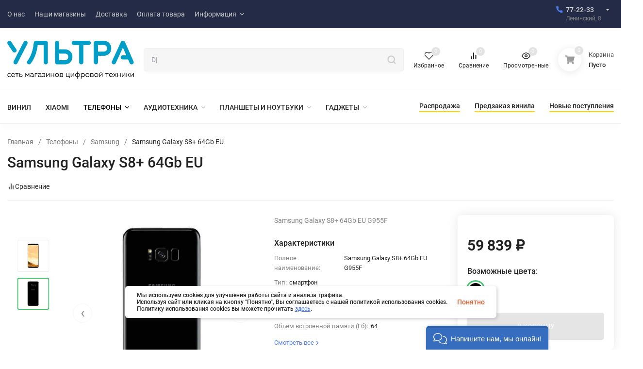

--- FILE ---
content_type: text/html; charset=utf-8
request_url: https://ultra-ultra.ru/samsung-galaxy-s8-g955f/
body_size: 23786
content:
<!DOCTYPE html>
<html lang="ru" prefix="product: http://ogp.me/ns/product#"><head><title>Samsung Galaxy S8+ 64Gb EU G955F</title><meta http-equiv="Content-Type" content="text/html; charset=utf-8"><meta name="viewport" content="width=device-width, initial-scale=1"><meta http-equiv="x-ua-compatible" content="IE=edge"><meta name="keywords" content="Samsung Galaxy S8+ 64Gb EU, черный, Samsung, Samsung"><meta name="description" content="Купить Samsung Galaxy S8+ 64Gb EU в интернет-магазине электроники Ультра с доставкой и официальной гарантией"><meta name="yandex-verification" content="6c260d1356233fcf" /><meta name="yandex-verification" content="2d16acb038274d12" /><meta name="theme-color" content="#fff"><meta name="msapplication-navbutton-color" content="#fff"><meta name="apple-mobile-web-app-status-bar-style" content="#fff"><link rel="canonical" href="https://ultra-ultra.ru/samsung-galaxy-s8-g955f/"><link rel="shortcut icon" href="/favicon.ico"><!-- rss --><link rel="alternate" type="application/rss+xml" title="Ультра" href="https://ultra-ultra.ru/blog/rss/"><link rel="preload" as="font" href="/wa-data/public/site/themes/insales_main11/css/roboto-v20-latin_cyrillic-500.woff2" crossorigin><link rel="preload" as="font" href="/wa-data/public/site/themes/insales_main11/css/roboto-v20-latin_cyrillic-700.woff2" crossorigin><link rel="preload" as="font" href="/wa-data/public/site/themes/insales_main11/css/roboto-v20-latin_cyrillic-regular.woff2" crossorigin><style>:root {--site-max-width: 1480px;--font-family: "Roboto", sans-serif;--font-weight: 500;--slider-height: 464px;--cheme-color: #4E7DF1;--cheme-color-dop: #43c16d;--t-p-t: 12px;--t-p-b: 12px;--m-p-t: 25px;--m-p-b: 25px;--b-p-t: 20px;--b-p-b: 20px;--c-ht-b: #4E7DF1;--c-ht-b-c: #fff;--c-h-t: #232b46;--c-h-t-w: #232b46;--c-h-t-b: #f1f1f1;--c-h-m: #fff;--c-h-m-w: #fff;--c-h-m-b: #f1f1f1;--c-h-b: #fff;--c-h-b-w: #fff;--c-h-b-b: #f1f1f1;--c-h-li-1: #222;--c-h-li-1-h: #4e7df1;--c-h-li-1-b: #ffd600;--c-h-li-2: #222;--c-h-li-2-h: #4e7df1;--c-h-li-2-b: #ffd600;--c-h-li-3: #222;--c-h-li-3-h: #4e7df1;--c-h-li-3-b: #ffd600;--c-h-lo: #ccc;--c-h-lo-h: #ccc;--c-h-lo-i: #ccc;--c-h-lo-i-h: #ccc;--c-h-ad-i: #f50;--c-h-ad-t: #222;--c-h-ad: #808080;--c-h-mo-i: #f50;--c-h-mo-t: #222;--c-h-mo: #808080;--c-h-re-i: #f50;--c-h-re-t: #222;--c-h-re: #ccc;--c-h-re-h: #fff;--c-h-ph-1: #ddd;--c-h-ph-1-h: #ccc;--c-h-ph-1-t: #808080;--c-h-ph-1-i-f: #fff;--c-h-ph-1-i: #4e7df1;--c-h-ph-2-i: #4e7df1;--c-h-ph-3: #222;--c-h-ph-3-h: #222;--c-h-ph-3-t: #808080;--c-h-ph-3-i-f: #fff;--c-h-ph-3-i: #4e7df1;--c-h-br: #ff6635;--c-h-br-h: #4e7df1;--c-h-br-i: #ccc;--c-h-br-i-h: #ccc;--c-h-a-f: #fff;--c-h-a-b: #ebebeb;--c-h-a-b-h: #ebebeb;--c-h-a-e: #4e7df1;--c-h-a-i: #4e7df1;--c-h-a-i-h: #4e7df1;--c-h-a-t: #ccc;--c-h-a-t-h: #fff;--c-h-i-f: #fff;--c-h-i-b: #ebebeb;--c-h-i-b-h: #ebebeb;--c-h-i-e: #4e7df1;--c-h-i: #222;--c-h-i-h: #4e7df1;--c-h-i-t: #222;--c-h-i-t-h: #4e7df1;--c-h-i-c: #43c16d;--c-h-i-c-d: #e3e3e3;--c-h-i-c-t: #fff;--c-h-c-f: #fff;--c-h-c-f-d: #fff;--c-h-c-f-h: #fff;--c-h-c-e: #4e7df1;--c-h-c-b: #ebebeb;--c-h-c-b-d: #ebebeb;--c-h-c-b-h: #ebebeb;--c-h-c-t: #222;--c-h-c-t-d: #222;--c-h-c-t-h: #222;--c-h-c-i: #fff;--c-h-c-i-d: #fff;--c-h-c-i-c: #4e7df1;--c-h-c-i-c-d: #9c9c9c;--c-h-c-i-c-h: #fff;--c-h-c-ic: #43c16d;--c-h-c-ic-d: #e3e3e3;--c-h-c-ic-c: #fff;--c-h-m-c: #ccc;--c-h-m-c-h: #fff;--c-h-m-c-a: #fff;--c-h-m-i-c: #ccc;--c-h-m-i-c-h: #fff;--c-h-m-i-c-a: #fff;--c-h-m-c-c: #222;--c-h-m-c-c-h: #000;--c-h-m-c-c-a: #000;--c-h-m-c-i-c: #BDBDBD;--c-h-m-c-i-c-h: #BDBDBD;--c-h-m-c-i-c-a: #000;--c-h-b-c-f: #fff;--c-h-b-c-f-h: #fff;--c-h-b-c-e: #4e7df1;--c-h-b-c-b: #ebebec;--c-h-b-c-b-h: #ebebec;--c-h-b-c-c: #222;--c-h-b-c-c-h: #000;--c-h-b-c-bb: #4E7DF1;--c-h-b-c-bb-h: #4E7DF1;--c-h-t-f-f: #fff;--c-h-t-f-b-f: #4e7df1;--c-h-t-f-b-f-h: #4e7df1;--c-h-t-f-b-e: #4e7df1;--c-h-t-f-b-b: #ebebec;--c-h-t-f-b-b-h: #ebebec;--c-h-t-f-b-c: #fff;--c-h-t-f-b-c-h: #fff;--c-h-t-f-b: #fff;--c-h-t-f-b-h: #fff;--c-h-t-f-a-f: #fff;--c-h-t-f-a-b: #ebebeb;--c-h-t-f-a-b-h: #ebebeb;--c-h-t-f-a-e: #4e7df1;--c-h-t-f-a-i: #222;--c-h-t-f-a-i-h: #4e7df1;--c-h-t-f-a-t: #222;--c-h-t-f-a-t-h: #4e7df1;--c-h-t-f-i-f: #fff;--c-h-t-f-i-b: #ebebeb;--c-h-t-f-i-b-h: #ebebeb;--c-h-t-f-i-e: #4e7df1;--c-h-t-f-i: #222;--c-h-t-f-i-h: #4e7df1;--c-h-t-f-i-t: #222;--c-h-t-f-i-t-h: #4e7df1;--c-h-t-f-i-c: #43c16d;--c-h-t-f-i-c-d: #e3e3e3;--c-h-t-f-i-c-t: #fff;--c-h-t-f-c-f: #fff;--c-h-t-f-c-f-d: #fff;--c-h-t-f-c-f-h: #fff;--c-h-t-f-c-e: #4e7df1;--c-h-t-f-c-b: #ebebeb;--c-h-t-f-c-b-d: #ebebeb;--c-h-t-f-c-b-h: #ebebeb;--c-h-t-f-c-t: #222;--c-h-t-f-c-t-d: #222;--c-h-t-f-c-t-h: #222;--c-h-t-f-c-i: #4e7df1;--c-h-t-f-c-i-d: #f3f3f3;--c-h-t-f-c-i-c: #fff;--c-h-t-f-c-i-c-d: #9c9c9c;--c-h-t-f-c-i-c-h: #fff;--c-h-t-f-c-ic: #43c16d;--c-h-t-f-c-ic-d: #e3e3e3;--c-h-t-f-c-ic-c: #fff;--c-b: #4e7df1;--c-b-h: #5b88f7;--c-b-c: #fff;--c-b-c-h: #fff;--c-l-c-t-f: #232b46;--c-l-c-t-c: #fff;--c-l-c-a-f: #f7f7f7;--c-l-c-a-f-h: #eaeaea;--c-l-c-a-c: #222;--c-l-c-a-c-h: #4e7df1;--c-l-c-b-c: #ff6635;--c-l-c-b-c-h: #ff6635;--c-l-f-t-f: #232b46;--c-l-f-t-f-h: #232b46;--c-l-f-t-c: #fff;--c-l-f-t-c-h: #fff;--c-c-l-p-b: #ececec;--c-c-l-p-f: #fff;--c-c-l-p-f-f: #ff3100;--c-c-l-p-f-i: #fff;--c-c-l-p-c-f: #43c16d;--c-c-l-p-c-i: #fff;--c-c-l-i-f: #4e7df1;--c-b-n: #43C16D;--c-b-l: #FF4C3C;--c-b-b: #FF9444;--c-f-b: #232B46;--c-f-c: #767b8b;--c-f-a: #767b8b;--c-f-a-h: #a6acc2;--c-f-t: #999fb3;--c-f-a-m: #767b8b;--c-f-a-m-h: #a6acc2;--c-f-i-c: #4e7df1;--c-f-p-f: #fff;--c-f-p-b: #e9e9e9;--c-f-p-i-f: #fff;--c-f-p-m: #4e7df1;--c-f-p-i-c: #222;--c-f-p-i-c-h: #4e7df1;--c-f-p-i: #222;--c-f-p-i-h: #4e7df1;--c-f-p-c-bg: #e3e3e3;--c-f-p-c-bg-a: #43c16d;--c-f-p-c-c: #fff;--c-f-p-c-f: #fff;--c-f-p-c: #222;--c-f-p-c-h: #4e7df1;--c-f-p-c-i: #4e7df1;--c-f-p-c-i-d: #f3f3f3;--c-f-p-c-i-c: #fff;--c-f-p-c-i-c-d: #9c9c9c;--c-f-p-c-c-bg: #43c16d;--c-f-p-c-c-bg-d: #e3e3e3;--c-f-p-c-c-c: #fff;--w-c: 300px;--w-l: 300px;--h-c-r: 6px;--h-c-h: 48px;--h-c-w: auto;--c-m-h-f: #fff;--c-m-b-f: #4e7df1;--c-m-s: #ccc;--c-m-i: #222;--c-m-i-c-a: #43c16d;--c-m-i-c: #e3e3e3;--c-m-i-t: #fff;--c-m-c-f: #fff;--c-m-c-f-d: #fff;--c-m-c-b: #ebebeb;--c-m-c-b-d: #ebebeb;--c-m-c-t: #222;--c-m-c-t-d: #222;--c-m-c-i: #fff;--c-m-c-i-d: #f9f9f9;--c-m-c-i-c: #5b88f7;--c-m-c-i-c-d: #9c9c9c;--c-m-c-i-co: #43c16d;--c-m-c-i-co-d: #e3e3e3;--c-m-c-i-co-c: #fff;--c-m-p-i: #4e7df1;--c-m-p-t: #222;--c-m-p-d: #222;--c-m-p-h: #808080;--c-m-p-b: #fff;--c-m-p-b-i: #4e7df1;--c-m-p-f: #fff;--c-m-p-f-i: #222;--c-m-p-c: #fff;--c-m-p-c-i: #4e7df1;--c-m-p-c-i-d: #9c9c9c;--c-m-p-c-c: #43c16d;--c-m-p-c-c-d: #e3e3e3;--c-m-p-c-c-c: #fff;--c-l-r: 6px;--c-l-m: 30px;--c-l-m-m: 10px;--cat-p-p: 100%;--c-m-m-p: #4e7df1;--c-m-m-c: #43c16d;--c-m-m-i: #222;--c-m-m-i-c-a: #43c16d;--c-m-m-i-c: #e3e3e3;--c-m-m-i-t: #fff;--c-m-m-i-l: #222;--c-m-b-b: #4e7df1;--c-m-b-b-th: #fff;--c-m-b-b-t: #fff;--c-m-b-b-s: #fff;--s-l-n: #ffea2c;--s-l-n-c: #222;--s-l-p: #c8efd5;--s-l-p-c: #222;}</style><link href="/wa-data/public/site/themes/insales_main11/css/roboto.min.css" rel="stylesheet"><link href="/wa-data/public/site/themes/insales_main11/css/insale.min.css?v4.4.0.4" rel="stylesheet"><link href="/wa-data/public/site/themes/insales_main11/css/user.css?v4.4.0.4" rel="stylesheet"><script type="text/javascript" src="/wa-content/js/jquery/jquery-1.11.1.min.js" ></script><script type="text/javascript" src="/wa-content/js/jquery/jquery-migrate-1.2.1.min.js"></script><link href="/wa-apps/shop/plugins/autobadge/css/frontend.min.css?1.7.7" rel="stylesheet">
<script src="/wa-apps/shop/plugins/autobadge/js/jquerycountdowntimer/jquery.countdownTimer.min.js?1.7.7"></script>
<script src="/wa-apps/shop/plugins/autobadge/js/frontend.min.js?1.7.7"></script>

<!-- JivoChat Plugin -->
<!-- Begin Verbox {literal} -->
<script>
    (function(){(function c(d,w,m,i) {
        window.supportAPIMethod = m;
        var s = d.createElement('script');
        s.id = 'supportScript'; 
        s.async = true;
        var id = '092db09e90afafba355b7ba1c198eaab';
        s.src = (!i ? 'https://admin.verbox.ru/support/support.js' : 'https://static.site-chat.me/support/support.int.js') + '?h=' + id;
        s.onerror = i ? undefined : function(){c(d,w,m,true)};
        w[m] = w[m] ? w[m] : function(){(w[m].q = w[m].q ? w[m].q : []).push(arguments);};
        (d.head ? d.head : d.body).appendChild(s);
    })(document,window,'Verbox')})();
</script>
<!-- {/literal} End Verbox -->
<!-- JivoChat Plugin -->
<script>(function($){$(function(){$.autobadgeFrontend.init({update:'/autobadge/update/',forceParentVisible:'1',delayLoading:'',delayLoadingAjax:'',forceParentRelative:'1',showLoader:'1'});});})(jQuery);</script><meta property="og:type" content="website">
<meta property="og:title" content="Samsung Galaxy S8+ 64Gb EU G955F">
<meta property="og:description" content="Купить Samsung Galaxy S8+ 64Gb EU в интернет-магазине электроники Ультра с доставкой и официальной гарантией">
<meta property="og:image" content="https://ultra-ultra.ru/wa-data/public/shop/products/15/70/17015/images/2403/2403.750x0.jpg">
<meta property="og:url" content="https://ultra-ultra.ru/samsung-galaxy-s8-g955f/">
<meta property="product:price:amount" content="59839">
<meta property="product:price:currency" content="RUB">
<!-- Yandex.Metrika counter -->
<script type="text/javascript">
    (function(m,e,t,r,i,k,a){
        m[i]=m[i]||function(){(m[i].a=m[i].a||[]).push(arguments)};
        m[i].l=1*new Date();
        for (var j = 0; j < document.scripts.length; j++) {if (document.scripts[j].src === r) { return; }}
        k=e.createElement(t),a=e.getElementsByTagName(t)[0],k.async=1,k.src=r,a.parentNode.insertBefore(k,a)
    })(window, document,'script','https://mc.yandex.ru/metrika/tag.js', 'ym');

    ym(21139555, 'init', {webvisor:true, clickmap:true, accurateTrackBounce:true, trackLinks:true});
</script>
<noscript><div><img src="https://mc.yandex.ru/watch/21139555" style="position:absolute; left:-9999px;" alt="" /></div></noscript>
<!-- /Yandex.Metrika counter -->



    
    </head><body>

    <script>!function(e,t){ if(!t.createElementNS||!t.createElementNS("http://www.w3.org/2000/svg","svg").createSVGRect)return!0;const n="localStorage"in e&&null!==e.localStorage;let o;function a(){ t.body.insertAdjacentHTML("afterbegin",o) }function r(){ t.body?a():t.addEventListener("DOMContentLoaded",a) };let rev=2;if(n&&rev===localStorage.getItem("spriteSVGrevision")&&(o=localStorage.getItem("spriteSVGdata")))return r(),!0;try{ let e;(e=new XMLHttpRequest).open("GET","/wa-data/public/site/themes/insales_main11/img/svg.svg",!0),e.onload=function(){ e.status>=200&&e.status<400&&(o=e.responseText,r(),n&&(localStorage.setItem("spriteSVGdata",o),localStorage.setItem("spriteSVGrevision",rev))) },e.send()}catch(e){ } }(window,document);</script><div class="in-microdata" itemscope="" itemtype="http://schema.org/Organization"><meta itemprop="name" content="Ультра"><meta itemprop="address" content="г.Калининград, Ленинский пр-т, 8"><meta itemprop="telephone" content="8 (4012) 77-22-33"><link itemprop="url" href="https://ultra-ultra.ru/"><div itemprop="logo" itemscope="" itemtype="http://schema.org/ImageObject"><link itemprop="contentUrl" href="/wa-data/public/site/themes/insales_main11/img/logo.png?v1717310976"><link itemprop="url" href="/wa-data/public/site/themes/insales_main11/img/logo.png?v1717310976"></div></div><header class="header"><div class="header__top header__top-border"><div class="header__top-wrap wrap header__top-rad"><div class="header__wrap"><div class="header__top-block header__top-menu h-block-menu"><ul class="h-menu h-menu_over"><li class="h-menu__item"><a class="h-menu__link" href="/about-us/"><span class="h-menu__name">О нас </span></a></li><li class="h-menu__item"><a class="h-menu__link" href="/nashi-magaziny/"><span class="h-menu__name">Наши магазины </span></a></li><li class="h-menu__item"><a class="h-menu__link" href="/dostavka/"><span class="h-menu__name">Доставка </span></a></li><li class="h-menu__item"><a class="h-menu__link" href="/oplata-tovara/"><span class="h-menu__name">Оплата товара </span></a></li><li class="h-menu__item"><a class="h-menu__link" href="/informatsiya/"><span class="h-menu__name">Информация </span><svg class="icon8 i-angle-down"><use xlink:href="#i-angle-down"></use></svg></a><ul class="h-menu__sub h-menu__sub-1"><li class="h-menu__sub-item"><a class="h-menu__sub-link" href="/informatsiya/1-politika-obrabotki-personalnykh-dannykh/"><span class="h-menu__name">Политика обработки персональных данных </span></a></li><li class="h-menu__sub-item"><a class="h-menu__sub-link" href="/informatsiya/trade-in/"><span class="h-menu__name">Покупка телефона по программе TRADE-IN </span></a></li><li class="h-menu__sub-item"><a class="h-menu__sub-link" href="/informatsiya/franshiza/"><span class="h-menu__name">Франшиза </span></a></li><li class="h-menu__sub-item"><a class="h-menu__sub-link" href="/informatsiya/polozhyeniye-o-podarochnykh-kartakh/"><span class="h-menu__name">ПОЛОЖЕНИЕ  О ПОДАРОЧНЫХ КАРТАХ </span></a></li><li class="h-menu__sub-item"><a class="h-menu__sub-link" href="/informatsiya/polzovatelskoe-soglashenie-ob-ispolzovanii-faylov-cookies/"><span class="h-menu__name">Пользовательское соглашение об использовании файлов cookies </span></a></li><li class="h-menu__sub-item"><a class="h-menu__sub-link" href="/informatsiya/sistema-loyalnosti/"><span class="h-menu__name">Система лояльности </span></a></li></ul></li><li class="h-menu__item h-menu__yet"><div class="h-menu__link"><svg class="icon4 i-circle"><use xlink:href="#i-circle"></use></svg><svg class="icon4 i-circle"><use xlink:href="#i-circle"></use></svg><svg class="icon4 i-circle"><use xlink:href="#i-circle"></use></svg></div><ul class="h-menu__sub h-menu__sub-1 h-menu__sub_right"></ul></li></ul></div><div class="header__top-block header__top-phone_1 h-block-phone_1"><div class="h-phone"><div class="h-phone__home h-phone__home_end"><div class="h-phone__icon"><svg class="icon16 i-phone"><use xlink:href="#i-phone"></use></svg></div><div class="h-phone__content"><div class="h-phone__content-tel"><a class="h-phone__tel" href="tel:772233">77-22-33</a><div class="h-phone__hint">Ленинский, 8</div></div><div class="h-phone__icon-down"><svg class="icon16 i-angle-down-b"><use xlink:href="#i-angle-down-b"></use></svg></div></div></div><div class="h-phone__info"><div class="h-phone__info-tel"><div class="h-phone__icon"><svg class="icon16 i-phone"><use xlink:href="#i-phone"></use></svg></div><a class="h-phone__tel" href="tel:772233">77-22-33</a></div><div class="h-phone__info-hint">Ленинский, 8</div><div class="h-phone__mode"><div class="h-phone__mode-h">Режим работы:</div><div class="h-phone__mode-t">Пн-Пт 10:00—20:00;<br>Сб-Вс 10:00-19:00</div></div></div></div></div></div></div></div><div class="header__midd header__midd-border"><div class="header__midd-wrap wrap header__midd-rad"><div class="header__wrap"><div class="header__midd-block header__midd-logo h-block-logo"><a class="header__logo" href="/"><img src="/wa-data/public/site/themes/insales_main11/img/logo.png?v1717310976?v4.4.0.4" alt="Ультра"></a></div><div class="header__midd-block header__midd-search h-block-search"><div class="search"><form class="search__form" method="get" action="/search/"><input name="query" class="search__input" type="text" placeholder="Поиск товаров..." autocomplete="off" ><button class="search__button" type="submit"><svg class="icon20 i-search"><use xlink:href="#i-search"></use></svg></button></form><div class="search-res"></div></div></div><div class="header__midd-block header__midd-icon h-block-icon"><div class="hicon"><a class="favorits" href="/search/?view=favorite" rel="nofollow"><svg class="icon18 i-favorits"><use xlink:href="#i-favorits"></use></svg><span class="hicon__name">Избранное</span><span class="favorits__count hicon__count hcount">0</span></a></div><div class="hicon"><a class="compare" href="/compare/" rel="nofollow"><svg class="icon18 i-compare"><use xlink:href="#i-compare"></use></svg><span class="hicon__name">Сравнение</span><span class="compare__count hicon__count hcount">0</span></a></div><div class="hicon"><a href="/search/?view=viewed" rel="nofollow"><svg class="icon18 i-eye"><use xlink:href="#i-eye"></use></svg><span class="hicon__name">Просмотренные</span><span class="hicon__count hcount">0</span></a></div></div><div class="header__midd-block header__midd-cart h-block-cart"><div class="header__cart mcart " rel="nofollow"><a href="/cart/" class="mcart__link" rel="nofollow"><span class="mcart__icon"><svg class="icon20 i-cart-b"><use xlink:href="#i-cart-b"></use></svg><span class="mcart__count cart-count hcount">0</span></span><span class="mcart__info"><span class="mcart__title">Корзина</span><span class="mcart__empty cart-empty">Пусто</span><span class="mcart__price cart-price">0 руб.</span></span></a><div class="mcart__items" data-url="/cart/"><div class="mcart__h">Товары в корзине</div><div class="mcart__content" style="display:none;"><div class="mcart__total"><div class="mcart__total-text">Итого:</div><div class="mcart__total-price cart-price">0 руб.</div></div><a href="/cart/" class="button mcart__button" rel="nofollow">Оформить заказ</a></div><div class="mcart__h-f">корзина пуста</div></div></div></div></div></div></div><div class="header__bott header__bott-border"><div class="header__bott-wrap wrap header__bott-rad"><div class="header__wrap"><div class="header__bott-block header__bott-categories h-block-categories"><ul class="h-menu h-menu_catalog h-menu_over align__subcateg"><li class="h-menu__item "><a href="https://ultra-ultra.ru/category/naushniki-i-akust/plastinki/"  class="h-menu__link"><span class="h-menu__name">ВИНИЛ </span></a></li><li class="h-menu__item"><a href="/category/xiaomi-promo/" class="h-menu__link"><span class="h-menu__name">Xiaomi </span></a></li><li class="h-menu__item"><a href="/category/telefony/" class="h-menu__link"><span class="h-menu__name">Телефоны </span><svg class="icon8 i-angle-down"><use xlink:href="#i-angle-down"></use></svg></a><ul class="h-menu__sub h-menu__sub-1"><li class="h-menu__sub-item"><a href="/category/telefony/knopochnye-telefony/" class="h-menu__sub-link"><span class="h-menu__name">Кнопочные телефоны </span></a></li><li class="h-menu__sub-item"><a href="/category/telefony/iphone/" class="h-menu__sub-link"><span class="h-menu__name">Apple </span><svg class="icon8 i-angle-right"><use xlink:href="#i-angle-right"></use></svg></a><ul class="h-menu__sub h-menu__sub-2"><li class="h-menu__sub-item"><a href="/category/telefony/iphone/iphone-17/" class="h-menu__sub-link"><span class="h-menu__name">iPhone 17 </span></a></li><li class="h-menu__sub-item"><a href="/category/telefony/iphone/iphone-16/" class="h-menu__sub-link"><span class="h-menu__name">iPhone 16 </span></a></li><li class="h-menu__sub-item"><a href="/category/telefony/iphone/iphone-15/" class="h-menu__sub-link"><span class="h-menu__name">iPhone 15 </span></a></li><li class="h-menu__sub-item"><a href="/category/telefony/iphone/iphone-14/" class="h-menu__sub-link"><span class="h-menu__name">iPhone 14 </span></a></li><li class="h-menu__sub-item"><a href="/category/telefony/iphone/iphone-13/" class="h-menu__sub-link"><span class="h-menu__name">iPhone 13 </span></a></li><li class="h-menu__sub-item"><a href="/category/telefony/iphone/iphone-12/" class="h-menu__sub-link"><span class="h-menu__name">iPhone 12 </span></a></li><li class="h-menu__sub-item"><a href="/category/telefony/iphone/applewatch/" class="h-menu__sub-link"><span class="h-menu__name">Apple Watch </span><svg class="icon8 i-angle-right"><use xlink:href="#i-angle-right"></use></svg></a><ul class="h-menu__sub h-menu__sub-3"><li class="h-menu__sub-item"><a href="/category/telefony/iphone/applewatch/ultra-2/" class="h-menu__sub-link"><span class="h-menu__name">Ultra 2 </span></a></li><li class="h-menu__sub-item"><a href="/category/telefony/iphone/applewatch/series-10/" class="h-menu__sub-link"><span class="h-menu__name">Series 10 </span></a></li><li class="h-menu__sub-item"><a href="/category/telefony/iphone/applewatch/series-se-2024/" class="h-menu__sub-link"><span class="h-menu__name">Series SE (2024) </span></a></li><li class="h-menu__sub-item"><a href="/category/telefony/iphone/applewatch/ultra/" class="h-menu__sub-link"><span class="h-menu__name">Ultra </span></a></li><li class="h-menu__sub-item"><a href="/category/telefony/iphone/applewatch/series-9/" class="h-menu__sub-link"><span class="h-menu__name">Series 9 </span></a></li><li class="h-menu__sub-item"><a href="/category/telefony/iphone/applewatch/series-8/" class="h-menu__sub-link"><span class="h-menu__name">Series 8 </span></a></li><li class="h-menu__sub-item"><a href="/category/telefony/iphone/applewatch/series-7/" class="h-menu__sub-link"><span class="h-menu__name">Series 7 </span></a></li><li class="h-menu__sub-item"><a href="/category/telefony/iphone/applewatch/series-se/" class="h-menu__sub-link"><span class="h-menu__name">Series SE </span></a></li><li class="h-menu__sub-item"><a href="/category/telefony/iphone/applewatch/series-6/" class="h-menu__sub-link"><span class="h-menu__name">Series 6 </span></a></li><li class="h-menu__sub-item"><a href="/category/telefony/iphone/applewatch/series-5/" class="h-menu__sub-link"><span class="h-menu__name">Series 5 </span></a></li><li class="h-menu__sub-item"><a href="/category/telefony/iphone/applewatch/series-4/" class="h-menu__sub-link"><span class="h-menu__name">Series 4 </span></a></li><li class="h-menu__sub-item"><a href="/category/telefony/iphone/applewatch/series-3/" class="h-menu__sub-link"><span class="h-menu__name">Series 3 </span></a></li></ul></li></ul></li><li class="h-menu__sub-item"><a href="/category/telefony/fly/" class="h-menu__sub-link"><span class="h-menu__name">Fly </span></a></li><li class="h-menu__sub-item"><a href="/category/telefony/itel/" class="h-menu__sub-link"><span class="h-menu__name">Itel </span></a></li><li class="h-menu__sub-item"><a href="/category/telefony/nokia/" class="h-menu__sub-link"><span class="h-menu__name">Nokia </span></a></li><li class="h-menu__sub-item"><a href="/category/telefony/olmio/" class="h-menu__sub-link"><span class="h-menu__name">Olmio </span></a></li><li class="h-menu__sub-item"><a href="/category/telefony/philips/" class="h-menu__sub-link"><span class="h-menu__name">Philips </span></a></li><li class="h-menu__sub-item"><a href="/category/telefony/samsung/" class="h-menu__sub-link h-menu__link_active"><span class="h-menu__name">Samsung </span><svg class="icon8 i-angle-right"><use xlink:href="#i-angle-right"></use></svg></a><ul class="h-menu__sub h-menu__sub-2"><li class="h-menu__sub-item"><a href="/category/telefony/samsung/seriya-a/" class="h-menu__sub-link"><span class="h-menu__name">серия A </span></a></li><li class="h-menu__sub-item"><a href="/category/telefony/samsung/seriya-j/" class="h-menu__sub-link"><span class="h-menu__name">серия J </span></a></li><li class="h-menu__sub-item"><a href="/category/telefony/samsung/seriya-note/" class="h-menu__sub-link"><span class="h-menu__name">серия Note </span></a></li><li class="h-menu__sub-item"><a href="/category/telefony/samsung/seriya-s/" class="h-menu__sub-link"><span class="h-menu__name">серия S </span></a></li><li class="h-menu__sub-item"><a href="/category/telefony/samsung/seriya-m/" class="h-menu__sub-link"><span class="h-menu__name">Серия M </span></a></li></ul></li><li class="h-menu__sub-item"><a href="/category/telefony/tcl/" class="h-menu__sub-link"><span class="h-menu__name">TCL </span></a></li><li class="h-menu__sub-item"><a href="/category/telefony/tecno/" class="h-menu__sub-link"><span class="h-menu__name">Tecno </span></a></li><li class="h-menu__sub-item"><a href="/category/telefony/xiaomi/" class="h-menu__sub-link"><span class="h-menu__name">Xiaomi </span><svg class="icon8 i-angle-right"><use xlink:href="#i-angle-right"></use></svg></a><ul class="h-menu__sub h-menu__sub-2"><li class="h-menu__sub-item"><a href="/category/telefony/xiaomi/redmi-15c/" class="h-menu__sub-link"><span class="h-menu__name">Redmi 15c </span></a></li><li class="h-menu__sub-item"><a href="/category/telefony/xiaomi/redmi-note-13/" class="h-menu__sub-link"><span class="h-menu__name">Redmi Note 13 </span></a></li><li class="h-menu__sub-item"><a href="/category/telefony/xiaomi/12-lite/" class="h-menu__sub-link"><span class="h-menu__name">12 Lite </span></a></li><li class="h-menu__sub-item"><a href="/category/telefony/xiaomi/poco/" class="h-menu__sub-link"><span class="h-menu__name">Poco </span></a></li><li class="h-menu__sub-item"><a href="/category/telefony/xiaomi/xiaomi-11/" class="h-menu__sub-link"><span class="h-menu__name">Xiaomi 11 </span></a></li><li class="h-menu__sub-item"><a href="/category/telefony/xiaomi/redmi-10/" class="h-menu__sub-link"><span class="h-menu__name">Redmi 10 </span></a></li><li class="h-menu__sub-item"><a href="/category/telefony/xiaomi/note-9/" class="h-menu__sub-link"><span class="h-menu__name">Note 9 </span></a></li></ul></li><li class="h-menu__sub-item"><a href="/category/telefony/zte/" class="h-menu__sub-link"><span class="h-menu__name">ZTE </span></a></li></ul></li><li class="h-menu__item"><a href="/category/naushniki-i-akust/" class="h-menu__link"><span class="h-menu__name">Аудиотехника </span><svg class="icon8 i-angle-down"><use xlink:href="#i-angle-down"></use></svg></a><ul class="h-menu__sub h-menu__sub-1"><li class="h-menu__sub-item"><a href="/category/naushniki-i-akust/akusticheskie-sistemy/" class="h-menu__sub-link"><span class="h-menu__name">Акустические системы </span><svg class="icon8 i-angle-right"><use xlink:href="#i-angle-right"></use></svg></a><ul class="h-menu__sub h-menu__sub-2"><li class="h-menu__sub-item"><a href="/category/naushniki-i-akust/akusticheskie-sistemy/jbl/" class="h-menu__sub-link"><span class="h-menu__name">JBL </span></a></li><li class="h-menu__sub-item"><a href="/category/naushniki-i-akust/akusticheskie-sistemy/audio-pro/" class="h-menu__sub-link"><span class="h-menu__name">Audio Pro </span></a></li><li class="h-menu__sub-item"><a href="/category/naushniki-i-akust/akusticheskie-sistemy/marshall/" class="h-menu__sub-link"><span class="h-menu__name">Marshall </span></a></li><li class="h-menu__sub-item"><a href="/category/naushniki-i-akust/akusticheskie-sistemy/radiotehnika/" class="h-menu__sub-link"><span class="h-menu__name">Radiotehnika </span></a></li><li class="h-menu__sub-item"><a href="/category/naushniki-i-akust/akusticheskie-sistemy/vipe/" class="h-menu__sub-link"><span class="h-menu__name">Vipe </span></a></li><li class="h-menu__sub-item"><a href="/category/naushniki-i-akust/akusticheskie-sistemy/sber/" class="h-menu__sub-link"><span class="h-menu__name">Сбер </span></a></li><li class="h-menu__sub-item"><a href="/category/naushniki-i-akust/akusticheskie-sistemy/yandeks-stantsii/" class="h-menu__sub-link"><span class="h-menu__name">Яндекс Станции </span></a></li></ul></li><li class="h-menu__sub-item"><a href="/category/naushniki-i-akust/plastinki/" class="h-menu__sub-link"><span class="h-menu__name">Пластинки </span><svg class="icon8 i-angle-right"><use xlink:href="#i-angle-right"></use></svg></a><ul class="h-menu__sub h-menu__sub-2"><li class="h-menu__sub-item"><a href="/category/naushniki-i-akust/plastinki/predzakaz-vinila/" class="h-menu__sub-link"><span class="h-menu__name">Предзаказ винила </span></a></li></ul></li><li class="h-menu__sub-item"><a href="/category/naushniki-i-akust/kabeli/" class="h-menu__sub-link"><span class="h-menu__name">Кабели </span></a></li><li class="h-menu__sub-item"><a href="/category/naushniki-i-akust/vertushka/" class="h-menu__sub-link"><span class="h-menu__name">Проигрыватели пластинок </span><svg class="icon8 i-angle-right"><use xlink:href="#i-angle-right"></use></svg></a><ul class="h-menu__sub h-menu__sub-2"><li class="h-menu__sub-item"><a href="/category/naushniki-i-akust/vertushka/audio-technica/" class="h-menu__sub-link"><span class="h-menu__name">Audio-technica </span></a></li><li class="h-menu__sub-item"><a href="/category/naushniki-i-akust/vertushka/fiio/" class="h-menu__sub-link"><span class="h-menu__name">Fiio </span></a></li><li class="h-menu__sub-item"><a href="/category/naushniki-i-akust/vertushka/lenco/" class="h-menu__sub-link"><span class="h-menu__name">Lenco </span></a></li><li class="h-menu__sub-item"><a href="/category/naushniki-i-akust/vertushka/music-public-kingdom/" class="h-menu__sub-link"><span class="h-menu__name">Music Public Kingdom </span></a></li><li class="h-menu__sub-item"><a href="/category/naushniki-i-akust/vertushka/pioneer/" class="h-menu__sub-link"><span class="h-menu__name">Pioneer </span></a></li><li class="h-menu__sub-item"><a href="/category/naushniki-i-akust/vertushka/pro-ject/" class="h-menu__sub-link"><span class="h-menu__name">Pro-Ject </span></a></li><li class="h-menu__sub-item"><a href="/category/naushniki-i-akust/vertushka/radiotehnika/" class="h-menu__sub-link"><span class="h-menu__name">Radiotehnika </span></a></li></ul></li><li class="h-menu__sub-item"><a href="/category/naushniki-i-akust/aksessuary-dlya-vinila/" class="h-menu__sub-link"><span class="h-menu__name">Аксессуары для винила </span></a></li><li class="h-menu__sub-item"><a href="/category/naushniki-i-akust/naushniki/" class="h-menu__sub-link"><span class="h-menu__name">Наушники </span><svg class="icon8 i-angle-right"><use xlink:href="#i-angle-right"></use></svg></a><ul class="h-menu__sub h-menu__sub-2"><li class="h-menu__sub-item"><a href="/category/naushniki-i-akust/naushniki/1more/" class="h-menu__sub-link"><span class="h-menu__name">1More </span></a></li><li class="h-menu__sub-item"><a href="/category/naushniki-i-akust/naushniki/accesstyle/" class="h-menu__sub-link"><span class="h-menu__name">Accesstyle </span></a></li><li class="h-menu__sub-item"><a href="/category/naushniki-i-akust/naushniki/akg/" class="h-menu__sub-link"><span class="h-menu__name">AKG </span></a></li><li class="h-menu__sub-item"><a href="/category/naushniki-i-akust/naushniki/apple/" class="h-menu__sub-link"><span class="h-menu__name">Apple </span></a></li><li class="h-menu__sub-item"><a href="/category/naushniki-i-akust/naushniki/audio-technica/" class="h-menu__sub-link"><span class="h-menu__name">Audio-Technica </span></a></li><li class="h-menu__sub-item"><a href="/category/naushniki-i-akust/naushniki/aula/" class="h-menu__sub-link"><span class="h-menu__name">AULA </span></a></li><li class="h-menu__sub-item"><a href="/category/naushniki-i-akust/naushniki/bang-olufsen/" class="h-menu__sub-link"><span class="h-menu__name">Bang &amp; Olufsen </span></a></li><li class="h-menu__sub-item"><a href="/category/naushniki-i-akust/naushniki/beats/" class="h-menu__sub-link"><span class="h-menu__name">Beats </span></a></li><li class="h-menu__sub-item"><a href="/category/naushniki-i-akust/naushniki/beyerdynamic/" class="h-menu__sub-link"><span class="h-menu__name">Beyerdynamic </span></a></li><li class="h-menu__sub-item"><a href="/category/naushniki-i-akust/naushniki/bose/" class="h-menu__sub-link"><span class="h-menu__name">Bose </span></a></li><li class="h-menu__sub-item"><a href="/category/naushniki-i-akust/naushniki/defender/" class="h-menu__sub-link"><span class="h-menu__name">Defender </span></a></li><li class="h-menu__sub-item"><a href="/category/naushniki-i-akust/naushniki/dunu/" class="h-menu__sub-link"><span class="h-menu__name">Dunu </span></a></li><li class="h-menu__sub-item"><a href="/category/naushniki-i-akust/naushniki/fiio/" class="h-menu__sub-link"><span class="h-menu__name">Fiio </span></a></li><li class="h-menu__sub-item"><a href="/category/naushniki-i-akust/naushniki/fischer-audio/" class="h-menu__sub-link"><span class="h-menu__name">Fischer Audio </span></a></li><li class="h-menu__sub-item"><a href="/category/naushniki-i-akust/naushniki/fostex/" class="h-menu__sub-link"><span class="h-menu__name">Fostex </span></a></li><li class="h-menu__sub-item"><a href="/category/naushniki-i-akust/naushniki/harman-kardon/" class="h-menu__sub-link"><span class="h-menu__name">Наушники Harman Kardon </span></a></li><li class="h-menu__sub-item"><a href="/category/naushniki-i-akust/naushniki/hifiman/" class="h-menu__sub-link"><span class="h-menu__name">HifiMan </span></a></li><li class="h-menu__sub-item"><a href="/category/naushniki-i-akust/naushniki/hoco/" class="h-menu__sub-link"><span class="h-menu__name">Hoco </span></a></li><li class="h-menu__sub-item"><a href="/category/naushniki-i-akust/naushniki/huawei/" class="h-menu__sub-link"><span class="h-menu__name">Huawei </span></a></li><li class="h-menu__sub-item"><a href="/category/naushniki-i-akust/naushniki/jbl/" class="h-menu__sub-link"><span class="h-menu__name">JBL </span></a></li><li class="h-menu__sub-item"><a href="/category/naushniki-i-akust/naushniki/koss/" class="h-menu__sub-link"><span class="h-menu__name">Koss </span></a></li><li class="h-menu__sub-item"><a href="/category/naushniki-i-akust/naushniki/logitech/" class="h-menu__sub-link"><span class="h-menu__name">Logitech </span></a></li><li class="h-menu__sub-item"><a href="/category/naushniki-i-akust/naushniki/marley/" class="h-menu__sub-link"><span class="h-menu__name">Marley </span></a></li><li class="h-menu__sub-item"><a href="/category/naushniki-i-akust/naushniki/marshall/" class="h-menu__sub-link"><span class="h-menu__name">Marshall </span></a></li><li class="h-menu__sub-item"><a href="/category/naushniki-i-akust/naushniki/meizu/" class="h-menu__sub-link"><span class="h-menu__name">Meizu </span></a></li><li class="h-menu__sub-item"><a href="/category/naushniki-i-akust/naushniki/oneodio/" class="h-menu__sub-link"><span class="h-menu__name">OneOdio </span></a></li><li class="h-menu__sub-item"><a href="/category/naushniki-i-akust/naushniki/panasonic/" class="h-menu__sub-link"><span class="h-menu__name">Panasonic </span></a></li><li class="h-menu__sub-item"><a href="/category/naushniki-i-akust/naushniki/philips/" class="h-menu__sub-link"><span class="h-menu__name">Philips </span></a></li><li class="h-menu__sub-item"><a href="/category/naushniki-i-akust/naushniki/pioneer/" class="h-menu__sub-link"><span class="h-menu__name">Pioneer </span></a></li><li class="h-menu__sub-item"><a href="/category/naushniki-i-akust/naushniki/samsung/" class="h-menu__sub-link"><span class="h-menu__name">Samsung </span></a></li><li class="h-menu__sub-item"><a href="/category/naushniki-i-akust/naushniki/sennheiser/" class="h-menu__sub-link"><span class="h-menu__name">Sennheiser </span></a></li><li class="h-menu__sub-item"><a href="/category/naushniki-i-akust/naushniki/skullcandy/" class="h-menu__sub-link"><span class="h-menu__name">Skullcandy </span></a></li><li class="h-menu__sub-item"><a href="/category/naushniki-i-akust/naushniki/sony/" class="h-menu__sub-link"><span class="h-menu__name">Sony </span></a></li><li class="h-menu__sub-item"><a href="/category/naushniki-i-akust/naushniki/soundcore/" class="h-menu__sub-link"><span class="h-menu__name">Soundcore </span></a></li><li class="h-menu__sub-item"><a href="/category/naushniki-i-akust/naushniki/technics/" class="h-menu__sub-link"><span class="h-menu__name">Technics </span></a></li><li class="h-menu__sub-item"><a href="/category/naushniki-i-akust/naushniki/tfn/" class="h-menu__sub-link"><span class="h-menu__name">TFN </span></a></li><li class="h-menu__sub-item"><a href="/category/naushniki-i-akust/naushniki/xiaomi/" class="h-menu__sub-link"><span class="h-menu__name">Xiaomi </span></a></li></ul></li><li class="h-menu__sub-item"><a href="/category/naushniki-i-akust/hifi-pleers/" class="h-menu__sub-link"><span class="h-menu__name">HiFi-плееры </span></a></li><li class="h-menu__sub-item"><a href="/category/naushniki-i-akust/hi-fi-amps/" class="h-menu__sub-link"><span class="h-menu__name">Портативные усилители и ЦАП </span></a></li><li class="h-menu__sub-item"><a href="/category/naushniki-i-akust/stoyki-dlya-hifi-i-hiend-sistem/" class="h-menu__sub-link"><span class="h-menu__name">Стойки для HiFi и HiEnd систем </span></a></li></ul></li><li class="h-menu__item"><a href="/category/tablets/" class="h-menu__link"><span class="h-menu__name">Планшеты и ноутбуки </span><svg class="icon8 i-angle-down"><use xlink:href="#i-angle-down"></use></svg></a><ul class="h-menu__sub h-menu__sub-1"><li class="h-menu__sub-item"><a href="/category/tablets/noutbuki/" class="h-menu__sub-link"><span class="h-menu__name">Ноутбуки </span><svg class="icon8 i-angle-right"><use xlink:href="#i-angle-right"></use></svg></a><ul class="h-menu__sub h-menu__sub-2"><li class="h-menu__sub-item"><a href="/category/tablets/noutbuki/apple/" class="h-menu__sub-link"><span class="h-menu__name">Apple </span></a></li><li class="h-menu__sub-item"><a href="/category/tablets/noutbuki/ace/" class="h-menu__sub-link"><span class="h-menu__name">Acer </span></a></li><li class="h-menu__sub-item"><a href="/category/tablets/noutbuki/a/" class="h-menu__sub-link"><span class="h-menu__name">ASUS </span></a></li><li class="h-menu__sub-item"><a href="/category/tablets/noutbuki/f/" class="h-menu__sub-link"><span class="h-menu__name">F+ </span></a></li><li class="h-menu__sub-item"><a href="/category/tablets/noutbuki/hp/" class="h-menu__sub-link"><span class="h-menu__name">HP </span></a></li><li class="h-menu__sub-item"><a href="/category/tablets/noutbuki/lenov/" class="h-menu__sub-link"><span class="h-menu__name">Lenovo </span></a></li><li class="h-menu__sub-item"><a href="/category/tablets/noutbuki/msi/" class="h-menu__sub-link"><span class="h-menu__name">MSI </span></a></li><li class="h-menu__sub-item"><a href="/category/tablets/noutbuki/tecno/" class="h-menu__sub-link"><span class="h-menu__name">Tecno </span></a></li></ul></li><li class="h-menu__sub-item"><a href="/category/tablets/planshety/" class="h-menu__sub-link"><span class="h-menu__name">Планшеты </span><svg class="icon8 i-angle-right"><use xlink:href="#i-angle-right"></use></svg></a><ul class="h-menu__sub h-menu__sub-2"><li class="h-menu__sub-item"><a href="/category/tablets/planshety/tcl/" class="h-menu__sub-link"><span class="h-menu__name">TCL </span></a></li><li class="h-menu__sub-item"><a href="/category/tablets/planshety/a/" class="h-menu__sub-link"><span class="h-menu__name">Apple </span></a></li><li class="h-menu__sub-item"><a href="/category/tablets/planshety/asus/" class="h-menu__sub-link"><span class="h-menu__name">Asus </span></a></li><li class="h-menu__sub-item"><a href="/category/tablets/planshety/bq/" class="h-menu__sub-link"><span class="h-menu__name">BQ </span></a></li><li class="h-menu__sub-item"><a href="/category/tablets/planshety/lenovo/" class="h-menu__sub-link"><span class="h-menu__name">Lenovo </span></a></li><li class="h-menu__sub-item"><a href="/category/tablets/planshety/samsung/" class="h-menu__sub-link"><span class="h-menu__name">Samsung </span></a></li><li class="h-menu__sub-item"><a href="/category/tablets/planshety/xiaom/" class="h-menu__sub-link"><span class="h-menu__name">Xiaomi </span></a></li></ul></li><li class="h-menu__sub-item"><a href="/category/tablets/sistemnye-blokim/" class="h-menu__sub-link"><span class="h-menu__name">Системные блоки </span></a></li></ul></li><li class="h-menu__item"><a href="/category/gadgets/" class="h-menu__link"><span class="h-menu__name">Гаджеты </span><svg class="icon8 i-angle-down"><use xlink:href="#i-angle-down"></use></svg></a><ul class="h-menu__sub h-menu__sub-1"><li class="h-menu__sub-item"><a href="/category/gadgets/avtoelektronika/" class="h-menu__sub-link"><span class="h-menu__name">Автоэлектроника </span><svg class="icon8 i-angle-right"><use xlink:href="#i-angle-right"></use></svg></a><ul class="h-menu__sub h-menu__sub-2"><li class="h-menu__sub-item"><a href="/category/gadgets/avtoelektronika/videoregistratory/" class="h-menu__sub-link"><span class="h-menu__name">Видеорегистраторы </span></a></li></ul></li><li class="h-menu__sub-item"><a href="/category/gadgets/bytovaya-tekhni/" class="h-menu__sub-link"><span class="h-menu__name">Бытовая техника </span></a></li><li class="h-menu__sub-item"><a href="/category/gadgets/virtualnaya/" class="h-menu__sub-link"><span class="h-menu__name">Виртуальная реальность </span></a></li><li class="h-menu__sub-item"><a href="/category/gadgets/pen-tables/" class="h-menu__sub-link"><span class="h-menu__name">Графические планшеты </span></a></li><li class="h-menu__sub-item"><a href="/category/gadgets/klaviatury/" class="h-menu__sub-link"><span class="h-menu__name">Клавиатуры </span></a></li><li class="h-menu__sub-item"><a href="/category/gadgets/kompyuternaya-akustika/" class="h-menu__sub-link"><span class="h-menu__name">Компьютерная акустика </span></a></li><li class="h-menu__sub-item"><a href="/category/gadgets/mediapleery/" class="h-menu__sub-link"><span class="h-menu__name">Медиаплееры </span></a></li><li class="h-menu__sub-item"><a href="/category/gadgets/microphones/" class="h-menu__sub-link"><span class="h-menu__name">Микрофоны </span></a></li><li class="h-menu__sub-item"><a href="/category/gadgets/myshi/" class="h-menu__sub-link"><span class="h-menu__name">Мыши </span></a></li><li class="h-menu__sub-item"><a href="/category/gadgets/umnyy-dom/" class="h-menu__sub-link"><span class="h-menu__name">Умный дом </span></a></li><li class="h-menu__sub-item"><a href="/category/gadgets/proektory/" class="h-menu__sub-link"><span class="h-menu__name">Проекторы </span></a></li><li class="h-menu__sub-item"><a href="/category/gadgets/pylesosy/" class="h-menu__sub-link"><span class="h-menu__name">Пылесосы </span><svg class="icon8 i-angle-right"><use xlink:href="#i-angle-right"></use></svg></a><ul class="h-menu__sub h-menu__sub-2"><li class="h-menu__sub-item"><a href="/category/gadgets/pylesosy/jimmy/" class="h-menu__sub-link"><span class="h-menu__name">Jimmy </span></a></li><li class="h-menu__sub-item"><a href="/category/gadgets/pylesosy/dreame/" class="h-menu__sub-link"><span class="h-menu__name">Dreame </span></a></li></ul></li><li class="h-menu__sub-item"><a href="/category/gadgets/smartwatches/" class="h-menu__sub-link"><span class="h-menu__name">Умные часы и браслеты </span><svg class="icon8 i-angle-right"><use xlink:href="#i-angle-right"></use></svg></a><ul class="h-menu__sub h-menu__sub-2"><li class="h-menu__sub-item"><a href="/category/gadgets/smartwatches/elari/" class="h-menu__sub-link"><span class="h-menu__name">Elari </span></a></li><li class="h-menu__sub-item"><a href="/category/gadgets/smartwatches/samsung-galaxy-watch/" class="h-menu__sub-link"><span class="h-menu__name">Samsung Galaxy Watch </span></a></li><li class="h-menu__sub-item"><a href="/category/gadgets/smartwatches/apple-watch-series-4/" class="h-menu__sub-link"><span class="h-menu__name">Apple Watch </span></a></li></ul></li></ul></li><li class="h-menu__item h-menu__yet h-menu__item-p h-menu_hover"><div class="h-menu__link"><svg class="icon4 i-circle"><use xlink:href="#i-circle"></use></svg><svg class="icon4 i-circle"><use xlink:href="#i-circle"></use></svg><svg class="icon4 i-circle"><use xlink:href="#i-circle"></use></svg></div><div class="h-menu__img"><div class="wrap"><div class="h-menu__wrap"><ul class="h-menu__img-ul"></ul></div></div></div></li></ul></div><div class="header__bott-block header__bott-links h-block-links"><div class="header__links"><a class="header__links-item header__links-item_1" href="https://ultra-ultra.ru/sales/vinilovaya-rasprodazha-10-10/"><span class="header__links-name">Распродажа</span></a><a class="header__links-item header__links-item_2" href="https://ultra-ultra.ru/category/naushniki-i-akust/plastinki/predzakaz-vinila/"><span class="header__links-name">Предзаказ винила</span></a><a class="header__links-item header__links-item_3" href="https://ultra-ultra.ru/sales/novye-postupleniya/"><span class="header__links-name">Новые поступления</span></a></div></div></div></div></div><div class="in-separator"></div></header><header class="h-fix"><div class="h-fix__wrap wrap h-fix__wrap_p"><div class="header__wrap"><div class="h-fix__block h-fix__logo"><a class="header__logo" href="/"><img src="/wa-data/public/site/themes/insales_main11/img/logo.png?v1717310976?v4.4.0.4" alt="Ультра"></a></div><div class="h-fix__block h-fix__catalog"><div class="b-catalog b-catalog_full-width b-catalog_full-width-2"><div class="b-catalog__button b-catalog__button_small"><div class="b-catalog__bars"><div class="bars bars_small"><div class="bars__line"></div></div></div><div class="b-catalog__title">КАТАЛОГ ТОВАРОВ</div><div class="b-catalog__icon"><svg class="icon8 i-angle-down"><use xlink:href="#i-angle-down"></use></svg></div></div></div></div><div class="h-fix__block h-fix__search"><div class="search search_small"><form class="search__form" method="get" action="/search/"><input name="query" class="search__input" type="text" placeholder="Поиск товаров..." autocomplete="off" ><button class="search__button" type="submit"><svg class="icon18 i-search"><use xlink:href="#i-search"></use></svg></button></form><div class="search-res"></div></div></div><div class="h-fix__block h-fix__icon"><div class="s-hicon"><a class="favorits" href="/search/?view=favorite" rel="nofollow"><svg class="icon18 i-favorits"><use xlink:href="#i-favorits"></use></svg><span class="c-hicon__name">Избранное</span><span class="favorits__count s-hicon__count hcount">0</span></a></div><div class="s-hicon"><a class="compare" href="/compare/" rel="nofollow"><svg class="icon18 i-compare"><use xlink:href="#i-compare"></use></svg><span class="c-hicon__name">Сравнение</span><span class="compare__count s-hicon__count hcount">0</span></a></div><div class="s-hicon"><a href="/search/?view=viewed" rel="nofollow"><svg class="icon18 i-eye"><use xlink:href="#i-eye"></use></svg><span class="c-hicon__name">Просмотренные</span><span class="s-hicon__count hcount">0</span></a></div></div><div class="h-fix__block h-fix__cart"><div class="header__cart s-mcart s-mcart_pos s-mcart_circle"><a href="/cart/" class="s-mcart__link" rel="nofollow"><span class="s-mcart__icon"><svg class="icon16 i-cart"><use xlink:href="#i-cart"></use></svg></span><span class="s-mcart__count cart-count hcount">0</span></a><div class="mcart__items" data-url="/cart/"><div class="mcart__h">Товары в корзине</div><div class="mcart__content" style="display:none;"><div class="mcart__total"><div class="mcart__total-text">Итого:</div><div class="mcart__total-price cart-price">0 руб.</div></div><a href="/cart/" class="button mcart__button" rel="nofollow">Оформить заказ</a></div><div class="mcart__h-f">корзина пуста</div></div></div></div></div></div></header><header class="h-mobile h-mobile_3 h-mobile_fix"><nav class="m-menu"><div class="m-menu__wrap"><div class="m-menu__header"><div class="m-menu__hTitle">Меню</div><div class="m-menu__close"><svg class="icon12 i-remove"><use xlink:href="#i-remove"></use></svg></div></div><div class="m-menu__s-l"><div class="m-menu__search"><div class="search"><form class="search__form" method="get" action="/search/"><input name="query" class="search__input" type="text" placeholder="Поиск товаров..." autocomplete="off" ><button class="search__button" type="submit"><svg class="icon20 i-search"><use xlink:href="#i-search"></use></svg></button></form><div class="search-res"></div></div></div><div class="m-menu__locale"><div class="in-locale"><div class="in-locale__active"><svg class="icon30 i-russia"><use xlink:href="#i-russia"></use></svg><div class="in-locale__icon-down"><svg class="icon16 i-angle-down-b"><use xlink:href="#i-angle-down-b"></use></svg></div></div><div class="in-locale__drop"><a class="in-locale__drop-item" href="?locale=ru_RU" rel="alternate"><svg class="icon20 i-russia"><use xlink:href="#i-russia"></use></svg><span class="in-locale__drop-name">Русский</span></a><a class="in-locale__drop-item" href="/en/?locale=en_US" rel="alternate"><svg class="icon20 i-usa"><use xlink:href="#i-usa"></use></svg><span class="in-locale__drop-name">Английский</span></a></div></div></div></div><div class="m-menu__contact"><div class="m-menu-links"><ul class="m-menu__ul-1"><li class="m-menu__li-1"><div class="m-menu__info"><div class="h-phone h-phone_big m-menu__a-1"><div class="h-phone__home h-phone__home_end"><div class="h-phone__icon"><svg class="icon20 i-phone"><use xlink:href="#i-phone"></use></svg></div><div class="h-phone__content"><div class="h-phone__content-tel"><a class="h-phone__tel" href="tel:772233">77-22-33</a></div></div></div></div><div class="m-menu__down"><svg class="icon12 i-angle-right"><use xlink:href="#i-angle-right"></use></svg></div></div><div class="m-menu-links__dop"><div class="m-menu-links__top"><div class="m-menu-links__prev"><svg class="icon12 i-angle-left"><use xlink:href="#i-angle-left"></use></svg></div><div class="m-menu-links__title">Связаться с нами</div><div class="m-menu-links__close"><svg class="icon12 i-remove"><use xlink:href="#i-remove"></use></svg></div></div><div class="h-phone__info"><div class="h-phone__info-mobile"><div class="h-phone__info-tel"><div class="h-phone__icon"><svg class="icon16 i-phone"><use xlink:href="#i-phone"></use></svg></div><a class="h-phone__tel" href="tel:772233">77-22-33</a></div><div class="h-phone__info-hint">Ленинский, 8</div></div><div class="h-phone__info-tel"><div class="h-phone__icon"><svg class="icon16 i-phone"><use xlink:href="#i-phone"></use></svg></div><a class="h-phone__tel" href="tel:772233">77-22-33</a></div><div class="h-phone__info-hint">Ленинский, 8</div><div class="h-phone__mode"><div class="h-phone__mode-h">Режим работы:</div><div class="h-phone__mode-t">Пн-Пт 10:00—20:00;<br>Сб-Вс 10:00-19:00</div></div></div></div></li></ul></div></div><div class="m-menu-catalog m-menu-catalog_menu"><div class="m-menu-catalog__bars"><svg class="icon18 i-thumbs"><use xlink:href="#i-thumbs"></use></svg></div><div class="m-menu-catalog__title">Каталог товаров</div><div class="m-menu-catalog__arrow"><svg class="icon12 i-angle-right"><use xlink:href="#i-angle-right"></use></svg></div></div><div class="m-menu-links"><div class="m-menu-links__dop"><div class="m-menu-links__top"><div class="m-menu-links__prev"><svg class="icon12 i-angle-left"><use xlink:href="#i-angle-left"></use></svg></div><div class="m-menu-links__title">Каталог товаров</div><div class="m-menu-links__close"><svg class="icon12 i-remove"><use xlink:href="#i-remove"></use></svg></div></div><ul class="m-menu__ul-1"><li class="m-menu__li-1"><div class="m-menu__info"><a href="https://ultra-ultra.ru/category/naushniki-i-akust/plastinki/" class="m-menu__a-1">ВИНИЛ</a></div></li><li class="m-menu__li-1"><div class="m-menu__info"><a href="/category/xiaomi-promo/" class="m-menu__a-1"><span class="m-menu__name">Xiaomi</span></a></div></li><li class="m-menu__li-1"><div class="m-menu__info"><a href="/category/telefony/" class="m-menu__a-1"><span class="m-menu__name">Телефоны</span></a><div class="m-menu__down"><svg class="icon10 i-angle-right"><use xlink:href="#i-angle-right"></use></svg></div></div><div class="m-menu-links__dop"><div class="m-menu-links__top"><div class="m-menu-links__prev"><svg class="icon12 i-angle-left"><use xlink:href="#i-angle-left"></use></svg></div><div class="m-menu-links__title">Телефоны</div><div class="m-menu-links__close"><svg class="icon12 i-remove"><use xlink:href="#i-remove"></use></svg></div></div><ul class="m-menu__ul-1"><li class="m-menu__li-1"><a href="/category/telefony/" class="m-menu__a-1"><span class="m-menu__all">Все телефоны</span></a></li><li class="m-menu__li-1"><div class="m-menu__info"><a href="https://ultra-ultra.ru/category/naushniki-i-akust/plastinki/" class="m-menu__a-1">ВИНИЛ</a></div></li><li class="m-menu__li-1"><div class="m-menu__info"><a href="/category/telefony/knopochnye-telefony/" class="m-menu__a-1"><span class="m-menu__name">Кнопочные телефоны</span></a></div></li><li class="m-menu__li-1"><div class="m-menu__info"><a href="/category/telefony/iphone/" class="m-menu__a-1"><span class="m-menu__name">Apple</span></a><div class="m-menu__down"><svg class="icon10 i-angle-right"><use xlink:href="#i-angle-right"></use></svg></div></div><div class="m-menu-links__dop"><div class="m-menu-links__top"><div class="m-menu-links__prev"><svg class="icon12 i-angle-left"><use xlink:href="#i-angle-left"></use></svg></div><div class="m-menu-links__title">Apple</div><div class="m-menu-links__close"><svg class="icon12 i-remove"><use xlink:href="#i-remove"></use></svg></div></div><ul class="m-menu__ul-1"><li class="m-menu__li-1"><a href="/category/telefony/iphone/" class="m-menu__a-1"><span class="m-menu__all">Все apple</span></a></li><li class="m-menu__li-1"><div class="m-menu__info"><a href="https://ultra-ultra.ru/category/naushniki-i-akust/plastinki/" class="m-menu__a-1">ВИНИЛ</a></div></li><li class="m-menu__li-1"><div class="m-menu__info"><a href="/category/telefony/iphone/iphone-17/" class="m-menu__a-1"><span class="m-menu__name">iPhone 17</span></a></div></li><li class="m-menu__li-1"><div class="m-menu__info"><a href="/category/telefony/iphone/iphone-16/" class="m-menu__a-1"><span class="m-menu__name">iPhone 16</span></a></div></li><li class="m-menu__li-1"><div class="m-menu__info"><a href="/category/telefony/iphone/iphone-15/" class="m-menu__a-1"><span class="m-menu__name">iPhone 15</span></a></div></li><li class="m-menu__li-1"><div class="m-menu__info"><a href="/category/telefony/iphone/iphone-14/" class="m-menu__a-1"><span class="m-menu__name">iPhone 14</span></a></div></li><li class="m-menu__li-1"><div class="m-menu__info"><a href="/category/telefony/iphone/iphone-13/" class="m-menu__a-1"><span class="m-menu__name">iPhone 13</span></a></div></li><li class="m-menu__li-1"><div class="m-menu__info"><a href="/category/telefony/iphone/iphone-12/" class="m-menu__a-1"><span class="m-menu__name">iPhone 12</span></a></div></li><li class="m-menu__li-1"><div class="m-menu__info"><a href="/category/telefony/iphone/applewatch/" class="m-menu__a-1"><span class="m-menu__name">Apple Watch</span></a><div class="m-menu__down"><svg class="icon10 i-angle-right"><use xlink:href="#i-angle-right"></use></svg></div></div><div class="m-menu-links__dop"><div class="m-menu-links__top"><div class="m-menu-links__prev"><svg class="icon12 i-angle-left"><use xlink:href="#i-angle-left"></use></svg></div><div class="m-menu-links__title">Apple Watch</div><div class="m-menu-links__close"><svg class="icon12 i-remove"><use xlink:href="#i-remove"></use></svg></div></div><ul class="m-menu__ul-1"><li class="m-menu__li-1"><a href="/category/telefony/iphone/applewatch/" class="m-menu__a-1"><span class="m-menu__all">Все apple watch</span></a></li><li class="m-menu__li-1"><div class="m-menu__info"><a href="https://ultra-ultra.ru/category/naushniki-i-akust/plastinki/" class="m-menu__a-1">ВИНИЛ</a></div></li><li class="m-menu__li-1"><div class="m-menu__info"><a href="/category/telefony/iphone/applewatch/ultra-2/" class="m-menu__a-1"><span class="m-menu__name">Ultra 2</span></a></div></li><li class="m-menu__li-1"><div class="m-menu__info"><a href="/category/telefony/iphone/applewatch/series-10/" class="m-menu__a-1"><span class="m-menu__name">Series 10</span></a></div></li><li class="m-menu__li-1"><div class="m-menu__info"><a href="/category/telefony/iphone/applewatch/series-se-2024/" class="m-menu__a-1"><span class="m-menu__name">Series SE (2024)</span></a></div></li><li class="m-menu__li-1"><div class="m-menu__info"><a href="/category/telefony/iphone/applewatch/ultra/" class="m-menu__a-1"><span class="m-menu__name">Ultra</span></a></div></li><li class="m-menu__li-1"><div class="m-menu__info"><a href="/category/telefony/iphone/applewatch/series-9/" class="m-menu__a-1"><span class="m-menu__name">Series 9</span></a></div></li><li class="m-menu__li-1"><div class="m-menu__info"><a href="/category/telefony/iphone/applewatch/series-8/" class="m-menu__a-1"><span class="m-menu__name">Series 8</span></a></div></li><li class="m-menu__li-1"><div class="m-menu__info"><a href="/category/telefony/iphone/applewatch/series-7/" class="m-menu__a-1"><span class="m-menu__name">Series 7</span></a></div></li><li class="m-menu__li-1"><div class="m-menu__info"><a href="/category/telefony/iphone/applewatch/series-se/" class="m-menu__a-1"><span class="m-menu__name">Series SE</span></a></div></li><li class="m-menu__li-1"><div class="m-menu__info"><a href="/category/telefony/iphone/applewatch/series-6/" class="m-menu__a-1"><span class="m-menu__name">Series 6</span></a></div></li><li class="m-menu__li-1"><div class="m-menu__info"><a href="/category/telefony/iphone/applewatch/series-5/" class="m-menu__a-1"><span class="m-menu__name">Series 5</span></a></div></li><li class="m-menu__li-1"><div class="m-menu__info"><a href="/category/telefony/iphone/applewatch/series-4/" class="m-menu__a-1"><span class="m-menu__name">Series 4</span></a></div></li><li class="m-menu__li-1"><div class="m-menu__info"><a href="/category/telefony/iphone/applewatch/series-3/" class="m-menu__a-1"><span class="m-menu__name">Series 3</span></a></div></li></ul></div></li></ul></div></li><li class="m-menu__li-1"><div class="m-menu__info"><a href="/category/telefony/fly/" class="m-menu__a-1"><span class="m-menu__name">Fly</span></a></div></li><li class="m-menu__li-1"><div class="m-menu__info"><a href="/category/telefony/itel/" class="m-menu__a-1"><span class="m-menu__name">Itel</span></a></div></li><li class="m-menu__li-1"><div class="m-menu__info"><a href="/category/telefony/nokia/" class="m-menu__a-1"><span class="m-menu__name">Nokia</span></a></div></li><li class="m-menu__li-1"><div class="m-menu__info"><a href="/category/telefony/olmio/" class="m-menu__a-1"><span class="m-menu__name">Olmio</span></a></div></li><li class="m-menu__li-1"><div class="m-menu__info"><a href="/category/telefony/philips/" class="m-menu__a-1"><span class="m-menu__name">Philips</span></a></div></li><li class="m-menu__li-1"><div class="m-menu__info"><a href="/category/telefony/samsung/" class="m-menu__a-1"><span class="m-menu__name">Samsung</span></a><div class="m-menu__down"><svg class="icon10 i-angle-right"><use xlink:href="#i-angle-right"></use></svg></div></div><div class="m-menu-links__dop"><div class="m-menu-links__top"><div class="m-menu-links__prev"><svg class="icon12 i-angle-left"><use xlink:href="#i-angle-left"></use></svg></div><div class="m-menu-links__title">Samsung</div><div class="m-menu-links__close"><svg class="icon12 i-remove"><use xlink:href="#i-remove"></use></svg></div></div><ul class="m-menu__ul-1"><li class="m-menu__li-1"><a href="/category/telefony/samsung/" class="m-menu__a-1"><span class="m-menu__all">Все samsung</span></a></li><li class="m-menu__li-1"><div class="m-menu__info"><a href="https://ultra-ultra.ru/category/naushniki-i-akust/plastinki/" class="m-menu__a-1">ВИНИЛ</a></div></li><li class="m-menu__li-1"><div class="m-menu__info"><a href="/category/telefony/samsung/seriya-a/" class="m-menu__a-1"><span class="m-menu__name">серия A</span></a></div></li><li class="m-menu__li-1"><div class="m-menu__info"><a href="/category/telefony/samsung/seriya-j/" class="m-menu__a-1"><span class="m-menu__name">серия J</span></a></div></li><li class="m-menu__li-1"><div class="m-menu__info"><a href="/category/telefony/samsung/seriya-note/" class="m-menu__a-1"><span class="m-menu__name">серия Note</span></a></div></li><li class="m-menu__li-1"><div class="m-menu__info"><a href="/category/telefony/samsung/seriya-s/" class="m-menu__a-1"><span class="m-menu__name">серия S</span></a></div></li><li class="m-menu__li-1"><div class="m-menu__info"><a href="/category/telefony/samsung/seriya-m/" class="m-menu__a-1"><span class="m-menu__name">Серия M</span></a></div></li></ul></div></li><li class="m-menu__li-1"><div class="m-menu__info"><a href="/category/telefony/tcl/" class="m-menu__a-1"><span class="m-menu__name">TCL</span></a></div></li><li class="m-menu__li-1"><div class="m-menu__info"><a href="/category/telefony/tecno/" class="m-menu__a-1"><span class="m-menu__name">Tecno</span></a></div></li><li class="m-menu__li-1"><div class="m-menu__info"><a href="/category/telefony/xiaomi/" class="m-menu__a-1"><span class="m-menu__name">Xiaomi</span></a><div class="m-menu__down"><svg class="icon10 i-angle-right"><use xlink:href="#i-angle-right"></use></svg></div></div><div class="m-menu-links__dop"><div class="m-menu-links__top"><div class="m-menu-links__prev"><svg class="icon12 i-angle-left"><use xlink:href="#i-angle-left"></use></svg></div><div class="m-menu-links__title">Xiaomi</div><div class="m-menu-links__close"><svg class="icon12 i-remove"><use xlink:href="#i-remove"></use></svg></div></div><ul class="m-menu__ul-1"><li class="m-menu__li-1"><a href="/category/telefony/xiaomi/" class="m-menu__a-1"><span class="m-menu__all">Все xiaomi</span></a></li><li class="m-menu__li-1"><div class="m-menu__info"><a href="https://ultra-ultra.ru/category/naushniki-i-akust/plastinki/" class="m-menu__a-1">ВИНИЛ</a></div></li><li class="m-menu__li-1"><div class="m-menu__info"><a href="/category/telefony/xiaomi/redmi-15c/" class="m-menu__a-1"><span class="m-menu__name">Redmi 15c</span></a></div></li><li class="m-menu__li-1"><div class="m-menu__info"><a href="/category/telefony/xiaomi/redmi-note-13/" class="m-menu__a-1"><span class="m-menu__name">Redmi Note 13</span></a></div></li><li class="m-menu__li-1"><div class="m-menu__info"><a href="/category/telefony/xiaomi/12-lite/" class="m-menu__a-1"><span class="m-menu__name">12 Lite</span></a></div></li><li class="m-menu__li-1"><div class="m-menu__info"><a href="/category/telefony/xiaomi/poco/" class="m-menu__a-1"><span class="m-menu__name">Poco</span></a></div></li><li class="m-menu__li-1"><div class="m-menu__info"><a href="/category/telefony/xiaomi/xiaomi-11/" class="m-menu__a-1"><span class="m-menu__name">Xiaomi 11</span></a></div></li><li class="m-menu__li-1"><div class="m-menu__info"><a href="/category/telefony/xiaomi/redmi-10/" class="m-menu__a-1"><span class="m-menu__name">Redmi 10</span></a></div></li><li class="m-menu__li-1"><div class="m-menu__info"><a href="/category/telefony/xiaomi/note-9/" class="m-menu__a-1"><span class="m-menu__name">Note 9</span></a></div></li></ul></div></li><li class="m-menu__li-1"><div class="m-menu__info"><a href="/category/telefony/zte/" class="m-menu__a-1"><span class="m-menu__name">ZTE</span></a></div></li></ul></div></li><li class="m-menu__li-1"><div class="m-menu__info"><a href="/category/naushniki-i-akust/" class="m-menu__a-1"><span class="m-menu__name">Аудиотехника</span></a><div class="m-menu__down"><svg class="icon10 i-angle-right"><use xlink:href="#i-angle-right"></use></svg></div></div><div class="m-menu-links__dop"><div class="m-menu-links__top"><div class="m-menu-links__prev"><svg class="icon12 i-angle-left"><use xlink:href="#i-angle-left"></use></svg></div><div class="m-menu-links__title">Аудиотехника</div><div class="m-menu-links__close"><svg class="icon12 i-remove"><use xlink:href="#i-remove"></use></svg></div></div><ul class="m-menu__ul-1"><li class="m-menu__li-1"><a href="/category/naushniki-i-akust/" class="m-menu__a-1"><span class="m-menu__all">Все аудиотехника</span></a></li><li class="m-menu__li-1"><div class="m-menu__info"><a href="https://ultra-ultra.ru/category/naushniki-i-akust/plastinki/" class="m-menu__a-1">ВИНИЛ</a></div></li><li class="m-menu__li-1"><div class="m-menu__info"><a href="/category/naushniki-i-akust/akusticheskie-sistemy/" class="m-menu__a-1"><span class="m-menu__name">Акустические системы</span></a><div class="m-menu__down"><svg class="icon10 i-angle-right"><use xlink:href="#i-angle-right"></use></svg></div></div><div class="m-menu-links__dop"><div class="m-menu-links__top"><div class="m-menu-links__prev"><svg class="icon12 i-angle-left"><use xlink:href="#i-angle-left"></use></svg></div><div class="m-menu-links__title">Акустические системы</div><div class="m-menu-links__close"><svg class="icon12 i-remove"><use xlink:href="#i-remove"></use></svg></div></div><ul class="m-menu__ul-1"><li class="m-menu__li-1"><a href="/category/naushniki-i-akust/akusticheskie-sistemy/" class="m-menu__a-1"><span class="m-menu__all">Все акустические системы</span></a></li><li class="m-menu__li-1"><div class="m-menu__info"><a href="https://ultra-ultra.ru/category/naushniki-i-akust/plastinki/" class="m-menu__a-1">ВИНИЛ</a></div></li><li class="m-menu__li-1"><div class="m-menu__info"><a href="/category/naushniki-i-akust/akusticheskie-sistemy/jbl/" class="m-menu__a-1"><span class="m-menu__name">JBL</span></a></div></li><li class="m-menu__li-1"><div class="m-menu__info"><a href="/category/naushniki-i-akust/akusticheskie-sistemy/audio-pro/" class="m-menu__a-1"><span class="m-menu__name">Audio Pro</span></a></div></li><li class="m-menu__li-1"><div class="m-menu__info"><a href="/category/naushniki-i-akust/akusticheskie-sistemy/marshall/" class="m-menu__a-1"><span class="m-menu__name">Marshall</span></a></div></li><li class="m-menu__li-1"><div class="m-menu__info"><a href="/category/naushniki-i-akust/akusticheskie-sistemy/radiotehnika/" class="m-menu__a-1"><span class="m-menu__name">Radiotehnika</span></a></div></li><li class="m-menu__li-1"><div class="m-menu__info"><a href="/category/naushniki-i-akust/akusticheskie-sistemy/vipe/" class="m-menu__a-1"><span class="m-menu__name">Vipe</span></a></div></li><li class="m-menu__li-1"><div class="m-menu__info"><a href="/category/naushniki-i-akust/akusticheskie-sistemy/sber/" class="m-menu__a-1"><span class="m-menu__name">Сбер</span></a></div></li><li class="m-menu__li-1"><div class="m-menu__info"><a href="/category/naushniki-i-akust/akusticheskie-sistemy/yandeks-stantsii/" class="m-menu__a-1"><span class="m-menu__name">Яндекс Станции</span></a></div></li></ul></div></li><li class="m-menu__li-1"><div class="m-menu__info"><a href="/category/naushniki-i-akust/plastinki/" class="m-menu__a-1"><span class="m-menu__name">Пластинки</span></a><div class="m-menu__down"><svg class="icon10 i-angle-right"><use xlink:href="#i-angle-right"></use></svg></div></div><div class="m-menu-links__dop"><div class="m-menu-links__top"><div class="m-menu-links__prev"><svg class="icon12 i-angle-left"><use xlink:href="#i-angle-left"></use></svg></div><div class="m-menu-links__title">Пластинки</div><div class="m-menu-links__close"><svg class="icon12 i-remove"><use xlink:href="#i-remove"></use></svg></div></div><ul class="m-menu__ul-1"><li class="m-menu__li-1"><a href="/category/naushniki-i-akust/plastinki/" class="m-menu__a-1"><span class="m-menu__all">Все пластинки</span></a></li><li class="m-menu__li-1"><div class="m-menu__info"><a href="https://ultra-ultra.ru/category/naushniki-i-akust/plastinki/" class="m-menu__a-1">ВИНИЛ</a></div></li><li class="m-menu__li-1"><div class="m-menu__info"><a href="/category/naushniki-i-akust/plastinki/predzakaz-vinila/" class="m-menu__a-1"><span class="m-menu__name">Предзаказ винила</span></a></div></li></ul></div></li><li class="m-menu__li-1"><div class="m-menu__info"><a href="/category/naushniki-i-akust/kabeli/" class="m-menu__a-1"><span class="m-menu__name">Кабели</span></a></div></li><li class="m-menu__li-1"><div class="m-menu__info"><a href="/category/naushniki-i-akust/vertushka/" class="m-menu__a-1"><span class="m-menu__name">Проигрыватели пластинок</span></a><div class="m-menu__down"><svg class="icon10 i-angle-right"><use xlink:href="#i-angle-right"></use></svg></div></div><div class="m-menu-links__dop"><div class="m-menu-links__top"><div class="m-menu-links__prev"><svg class="icon12 i-angle-left"><use xlink:href="#i-angle-left"></use></svg></div><div class="m-menu-links__title">Проигрыватели пластинок</div><div class="m-menu-links__close"><svg class="icon12 i-remove"><use xlink:href="#i-remove"></use></svg></div></div><ul class="m-menu__ul-1"><li class="m-menu__li-1"><a href="/category/naushniki-i-akust/vertushka/" class="m-menu__a-1"><span class="m-menu__all">Все проигрыватели пластинок</span></a></li><li class="m-menu__li-1"><div class="m-menu__info"><a href="https://ultra-ultra.ru/category/naushniki-i-akust/plastinki/" class="m-menu__a-1">ВИНИЛ</a></div></li><li class="m-menu__li-1"><div class="m-menu__info"><a href="/category/naushniki-i-akust/vertushka/audio-technica/" class="m-menu__a-1"><span class="m-menu__name">Audio-technica</span></a></div></li><li class="m-menu__li-1"><div class="m-menu__info"><a href="/category/naushniki-i-akust/vertushka/fiio/" class="m-menu__a-1"><span class="m-menu__name">Fiio</span></a></div></li><li class="m-menu__li-1"><div class="m-menu__info"><a href="/category/naushniki-i-akust/vertushka/lenco/" class="m-menu__a-1"><span class="m-menu__name">Lenco</span></a></div></li><li class="m-menu__li-1"><div class="m-menu__info"><a href="/category/naushniki-i-akust/vertushka/music-public-kingdom/" class="m-menu__a-1"><span class="m-menu__name">Music Public Kingdom</span></a></div></li><li class="m-menu__li-1"><div class="m-menu__info"><a href="/category/naushniki-i-akust/vertushka/pioneer/" class="m-menu__a-1"><span class="m-menu__name">Pioneer</span></a></div></li><li class="m-menu__li-1"><div class="m-menu__info"><a href="/category/naushniki-i-akust/vertushka/pro-ject/" class="m-menu__a-1"><span class="m-menu__name">Pro-Ject</span></a></div></li><li class="m-menu__li-1"><div class="m-menu__info"><a href="/category/naushniki-i-akust/vertushka/radiotehnika/" class="m-menu__a-1"><span class="m-menu__name">Radiotehnika</span></a></div></li></ul></div></li><li class="m-menu__li-1"><div class="m-menu__info"><a href="/category/naushniki-i-akust/aksessuary-dlya-vinila/" class="m-menu__a-1"><span class="m-menu__name">Аксессуары для винила</span></a></div></li><li class="m-menu__li-1"><div class="m-menu__info"><a href="/category/naushniki-i-akust/naushniki/" class="m-menu__a-1"><span class="m-menu__name">Наушники</span></a><div class="m-menu__down"><svg class="icon10 i-angle-right"><use xlink:href="#i-angle-right"></use></svg></div></div><div class="m-menu-links__dop"><div class="m-menu-links__top"><div class="m-menu-links__prev"><svg class="icon12 i-angle-left"><use xlink:href="#i-angle-left"></use></svg></div><div class="m-menu-links__title">Наушники</div><div class="m-menu-links__close"><svg class="icon12 i-remove"><use xlink:href="#i-remove"></use></svg></div></div><ul class="m-menu__ul-1"><li class="m-menu__li-1"><a href="/category/naushniki-i-akust/naushniki/" class="m-menu__a-1"><span class="m-menu__all">Все наушники</span></a></li><li class="m-menu__li-1"><div class="m-menu__info"><a href="https://ultra-ultra.ru/category/naushniki-i-akust/plastinki/" class="m-menu__a-1">ВИНИЛ</a></div></li><li class="m-menu__li-1"><div class="m-menu__info"><a href="/category/naushniki-i-akust/naushniki/1more/" class="m-menu__a-1"><span class="m-menu__name">1More</span></a></div></li><li class="m-menu__li-1"><div class="m-menu__info"><a href="/category/naushniki-i-akust/naushniki/accesstyle/" class="m-menu__a-1"><span class="m-menu__name">Accesstyle</span></a></div></li><li class="m-menu__li-1"><div class="m-menu__info"><a href="/category/naushniki-i-akust/naushniki/akg/" class="m-menu__a-1"><span class="m-menu__name">AKG</span></a></div></li><li class="m-menu__li-1"><div class="m-menu__info"><a href="/category/naushniki-i-akust/naushniki/apple/" class="m-menu__a-1"><span class="m-menu__name">Apple</span></a></div></li><li class="m-menu__li-1"><div class="m-menu__info"><a href="/category/naushniki-i-akust/naushniki/audio-technica/" class="m-menu__a-1"><span class="m-menu__name">Audio-Technica</span></a></div></li><li class="m-menu__li-1"><div class="m-menu__info"><a href="/category/naushniki-i-akust/naushniki/aula/" class="m-menu__a-1"><span class="m-menu__name">AULA</span></a></div></li><li class="m-menu__li-1"><div class="m-menu__info"><a href="/category/naushniki-i-akust/naushniki/bang-olufsen/" class="m-menu__a-1"><span class="m-menu__name">Bang &amp; Olufsen</span></a></div></li><li class="m-menu__li-1"><div class="m-menu__info"><a href="/category/naushniki-i-akust/naushniki/beats/" class="m-menu__a-1"><span class="m-menu__name">Beats</span></a></div></li><li class="m-menu__li-1"><div class="m-menu__info"><a href="/category/naushniki-i-akust/naushniki/beyerdynamic/" class="m-menu__a-1"><span class="m-menu__name">Beyerdynamic</span></a></div></li><li class="m-menu__li-1"><div class="m-menu__info"><a href="/category/naushniki-i-akust/naushniki/bose/" class="m-menu__a-1"><span class="m-menu__name">Bose</span></a></div></li><li class="m-menu__li-1"><div class="m-menu__info"><a href="/category/naushniki-i-akust/naushniki/defender/" class="m-menu__a-1"><span class="m-menu__name">Defender</span></a></div></li><li class="m-menu__li-1"><div class="m-menu__info"><a href="/category/naushniki-i-akust/naushniki/dunu/" class="m-menu__a-1"><span class="m-menu__name">Dunu</span></a></div></li><li class="m-menu__li-1"><div class="m-menu__info"><a href="/category/naushniki-i-akust/naushniki/fiio/" class="m-menu__a-1"><span class="m-menu__name">Fiio</span></a></div></li><li class="m-menu__li-1"><div class="m-menu__info"><a href="/category/naushniki-i-akust/naushniki/fischer-audio/" class="m-menu__a-1"><span class="m-menu__name">Fischer Audio</span></a></div></li><li class="m-menu__li-1"><div class="m-menu__info"><a href="/category/naushniki-i-akust/naushniki/fostex/" class="m-menu__a-1"><span class="m-menu__name">Fostex</span></a></div></li><li class="m-menu__li-1"><div class="m-menu__info"><a href="/category/naushniki-i-akust/naushniki/harman-kardon/" class="m-menu__a-1"><span class="m-menu__name">Наушники Harman Kardon</span></a></div></li><li class="m-menu__li-1"><div class="m-menu__info"><a href="/category/naushniki-i-akust/naushniki/hifiman/" class="m-menu__a-1"><span class="m-menu__name">HifiMan</span></a></div></li><li class="m-menu__li-1"><div class="m-menu__info"><a href="/category/naushniki-i-akust/naushniki/hoco/" class="m-menu__a-1"><span class="m-menu__name">Hoco</span></a></div></li><li class="m-menu__li-1"><div class="m-menu__info"><a href="/category/naushniki-i-akust/naushniki/huawei/" class="m-menu__a-1"><span class="m-menu__name">Huawei</span></a></div></li><li class="m-menu__li-1"><div class="m-menu__info"><a href="/category/naushniki-i-akust/naushniki/jbl/" class="m-menu__a-1"><span class="m-menu__name">JBL</span></a></div></li><li class="m-menu__li-1"><div class="m-menu__info"><a href="/category/naushniki-i-akust/naushniki/koss/" class="m-menu__a-1"><span class="m-menu__name">Koss</span></a></div></li><li class="m-menu__li-1"><div class="m-menu__info"><a href="/category/naushniki-i-akust/naushniki/logitech/" class="m-menu__a-1"><span class="m-menu__name">Logitech</span></a></div></li><li class="m-menu__li-1"><div class="m-menu__info"><a href="/category/naushniki-i-akust/naushniki/marley/" class="m-menu__a-1"><span class="m-menu__name">Marley</span></a></div></li><li class="m-menu__li-1"><div class="m-menu__info"><a href="/category/naushniki-i-akust/naushniki/marshall/" class="m-menu__a-1"><span class="m-menu__name">Marshall</span></a></div></li><li class="m-menu__li-1"><div class="m-menu__info"><a href="/category/naushniki-i-akust/naushniki/meizu/" class="m-menu__a-1"><span class="m-menu__name">Meizu</span></a></div></li><li class="m-menu__li-1"><div class="m-menu__info"><a href="/category/naushniki-i-akust/naushniki/oneodio/" class="m-menu__a-1"><span class="m-menu__name">OneOdio</span></a></div></li><li class="m-menu__li-1"><div class="m-menu__info"><a href="/category/naushniki-i-akust/naushniki/panasonic/" class="m-menu__a-1"><span class="m-menu__name">Panasonic</span></a></div></li><li class="m-menu__li-1"><div class="m-menu__info"><a href="/category/naushniki-i-akust/naushniki/philips/" class="m-menu__a-1"><span class="m-menu__name">Philips</span></a></div></li><li class="m-menu__li-1"><div class="m-menu__info"><a href="/category/naushniki-i-akust/naushniki/pioneer/" class="m-menu__a-1"><span class="m-menu__name">Pioneer</span></a></div></li><li class="m-menu__li-1"><div class="m-menu__info"><a href="/category/naushniki-i-akust/naushniki/samsung/" class="m-menu__a-1"><span class="m-menu__name">Samsung</span></a></div></li><li class="m-menu__li-1"><div class="m-menu__info"><a href="/category/naushniki-i-akust/naushniki/sennheiser/" class="m-menu__a-1"><span class="m-menu__name">Sennheiser</span></a></div></li><li class="m-menu__li-1"><div class="m-menu__info"><a href="/category/naushniki-i-akust/naushniki/skullcandy/" class="m-menu__a-1"><span class="m-menu__name">Skullcandy</span></a></div></li><li class="m-menu__li-1"><div class="m-menu__info"><a href="/category/naushniki-i-akust/naushniki/sony/" class="m-menu__a-1"><span class="m-menu__name">Sony</span></a></div></li><li class="m-menu__li-1"><div class="m-menu__info"><a href="/category/naushniki-i-akust/naushniki/soundcore/" class="m-menu__a-1"><span class="m-menu__name">Soundcore</span></a></div></li><li class="m-menu__li-1"><div class="m-menu__info"><a href="/category/naushniki-i-akust/naushniki/technics/" class="m-menu__a-1"><span class="m-menu__name">Technics</span></a></div></li><li class="m-menu__li-1"><div class="m-menu__info"><a href="/category/naushniki-i-akust/naushniki/tfn/" class="m-menu__a-1"><span class="m-menu__name">TFN</span></a></div></li><li class="m-menu__li-1"><div class="m-menu__info"><a href="/category/naushniki-i-akust/naushniki/xiaomi/" class="m-menu__a-1"><span class="m-menu__name">Xiaomi</span></a></div></li></ul></div></li><li class="m-menu__li-1"><div class="m-menu__info"><a href="/category/naushniki-i-akust/hifi-pleers/" class="m-menu__a-1"><span class="m-menu__name">HiFi-плееры</span></a></div></li><li class="m-menu__li-1"><div class="m-menu__info"><a href="/category/naushniki-i-akust/hi-fi-amps/" class="m-menu__a-1"><span class="m-menu__name">Портативные усилители и ЦАП</span></a></div></li><li class="m-menu__li-1"><div class="m-menu__info"><a href="/category/naushniki-i-akust/stoyki-dlya-hifi-i-hiend-sistem/" class="m-menu__a-1"><span class="m-menu__name">Стойки для HiFi и HiEnd систем</span></a></div></li></ul></div></li><li class="m-menu__li-1"><div class="m-menu__info"><a href="/category/tablets/" class="m-menu__a-1"><span class="m-menu__name">Планшеты и ноутбуки</span></a><div class="m-menu__down"><svg class="icon10 i-angle-right"><use xlink:href="#i-angle-right"></use></svg></div></div><div class="m-menu-links__dop"><div class="m-menu-links__top"><div class="m-menu-links__prev"><svg class="icon12 i-angle-left"><use xlink:href="#i-angle-left"></use></svg></div><div class="m-menu-links__title">Планшеты и ноутбуки</div><div class="m-menu-links__close"><svg class="icon12 i-remove"><use xlink:href="#i-remove"></use></svg></div></div><ul class="m-menu__ul-1"><li class="m-menu__li-1"><a href="/category/tablets/" class="m-menu__a-1"><span class="m-menu__all">Все планшеты и ноутбуки</span></a></li><li class="m-menu__li-1"><div class="m-menu__info"><a href="https://ultra-ultra.ru/category/naushniki-i-akust/plastinki/" class="m-menu__a-1">ВИНИЛ</a></div></li><li class="m-menu__li-1"><div class="m-menu__info"><a href="/category/tablets/noutbuki/" class="m-menu__a-1"><span class="m-menu__name">Ноутбуки</span></a><div class="m-menu__down"><svg class="icon10 i-angle-right"><use xlink:href="#i-angle-right"></use></svg></div></div><div class="m-menu-links__dop"><div class="m-menu-links__top"><div class="m-menu-links__prev"><svg class="icon12 i-angle-left"><use xlink:href="#i-angle-left"></use></svg></div><div class="m-menu-links__title">Ноутбуки</div><div class="m-menu-links__close"><svg class="icon12 i-remove"><use xlink:href="#i-remove"></use></svg></div></div><ul class="m-menu__ul-1"><li class="m-menu__li-1"><a href="/category/tablets/noutbuki/" class="m-menu__a-1"><span class="m-menu__all">Все ноутбуки</span></a></li><li class="m-menu__li-1"><div class="m-menu__info"><a href="https://ultra-ultra.ru/category/naushniki-i-akust/plastinki/" class="m-menu__a-1">ВИНИЛ</a></div></li><li class="m-menu__li-1"><div class="m-menu__info"><a href="/category/tablets/noutbuki/apple/" class="m-menu__a-1"><span class="m-menu__name">Apple</span></a></div></li><li class="m-menu__li-1"><div class="m-menu__info"><a href="/category/tablets/noutbuki/ace/" class="m-menu__a-1"><span class="m-menu__name">Acer</span></a></div></li><li class="m-menu__li-1"><div class="m-menu__info"><a href="/category/tablets/noutbuki/a/" class="m-menu__a-1"><span class="m-menu__name">ASUS</span></a></div></li><li class="m-menu__li-1"><div class="m-menu__info"><a href="/category/tablets/noutbuki/f/" class="m-menu__a-1"><span class="m-menu__name">F+</span></a></div></li><li class="m-menu__li-1"><div class="m-menu__info"><a href="/category/tablets/noutbuki/hp/" class="m-menu__a-1"><span class="m-menu__name">HP</span></a></div></li><li class="m-menu__li-1"><div class="m-menu__info"><a href="/category/tablets/noutbuki/lenov/" class="m-menu__a-1"><span class="m-menu__name">Lenovo</span></a></div></li><li class="m-menu__li-1"><div class="m-menu__info"><a href="/category/tablets/noutbuki/msi/" class="m-menu__a-1"><span class="m-menu__name">MSI</span></a></div></li><li class="m-menu__li-1"><div class="m-menu__info"><a href="/category/tablets/noutbuki/tecno/" class="m-menu__a-1"><span class="m-menu__name">Tecno</span></a></div></li></ul></div></li><li class="m-menu__li-1"><div class="m-menu__info"><a href="/category/tablets/planshety/" class="m-menu__a-1"><span class="m-menu__name">Планшеты</span></a><div class="m-menu__down"><svg class="icon10 i-angle-right"><use xlink:href="#i-angle-right"></use></svg></div></div><div class="m-menu-links__dop"><div class="m-menu-links__top"><div class="m-menu-links__prev"><svg class="icon12 i-angle-left"><use xlink:href="#i-angle-left"></use></svg></div><div class="m-menu-links__title">Планшеты</div><div class="m-menu-links__close"><svg class="icon12 i-remove"><use xlink:href="#i-remove"></use></svg></div></div><ul class="m-menu__ul-1"><li class="m-menu__li-1"><a href="/category/tablets/planshety/" class="m-menu__a-1"><span class="m-menu__all">Все планшеты</span></a></li><li class="m-menu__li-1"><div class="m-menu__info"><a href="https://ultra-ultra.ru/category/naushniki-i-akust/plastinki/" class="m-menu__a-1">ВИНИЛ</a></div></li><li class="m-menu__li-1"><div class="m-menu__info"><a href="/category/tablets/planshety/tcl/" class="m-menu__a-1"><span class="m-menu__name">TCL</span></a></div></li><li class="m-menu__li-1"><div class="m-menu__info"><a href="/category/tablets/planshety/a/" class="m-menu__a-1"><span class="m-menu__name">Apple</span></a></div></li><li class="m-menu__li-1"><div class="m-menu__info"><a href="/category/tablets/planshety/asus/" class="m-menu__a-1"><span class="m-menu__name">Asus</span></a></div></li><li class="m-menu__li-1"><div class="m-menu__info"><a href="/category/tablets/planshety/bq/" class="m-menu__a-1"><span class="m-menu__name">BQ</span></a></div></li><li class="m-menu__li-1"><div class="m-menu__info"><a href="/category/tablets/planshety/lenovo/" class="m-menu__a-1"><span class="m-menu__name">Lenovo</span></a></div></li><li class="m-menu__li-1"><div class="m-menu__info"><a href="/category/tablets/planshety/samsung/" class="m-menu__a-1"><span class="m-menu__name">Samsung</span></a></div></li><li class="m-menu__li-1"><div class="m-menu__info"><a href="/category/tablets/planshety/xiaom/" class="m-menu__a-1"><span class="m-menu__name">Xiaomi</span></a></div></li></ul></div></li><li class="m-menu__li-1"><div class="m-menu__info"><a href="/category/tablets/sistemnye-blokim/" class="m-menu__a-1"><span class="m-menu__name">Системные блоки</span></a></div></li></ul></div></li><li class="m-menu__li-1"><div class="m-menu__info"><a href="/category/gadgets/" class="m-menu__a-1"><span class="m-menu__name">Гаджеты</span></a><div class="m-menu__down"><svg class="icon10 i-angle-right"><use xlink:href="#i-angle-right"></use></svg></div></div><div class="m-menu-links__dop"><div class="m-menu-links__top"><div class="m-menu-links__prev"><svg class="icon12 i-angle-left"><use xlink:href="#i-angle-left"></use></svg></div><div class="m-menu-links__title">Гаджеты</div><div class="m-menu-links__close"><svg class="icon12 i-remove"><use xlink:href="#i-remove"></use></svg></div></div><ul class="m-menu__ul-1"><li class="m-menu__li-1"><a href="/category/gadgets/" class="m-menu__a-1"><span class="m-menu__all">Все гаджеты</span></a></li><li class="m-menu__li-1"><div class="m-menu__info"><a href="https://ultra-ultra.ru/category/naushniki-i-akust/plastinki/" class="m-menu__a-1">ВИНИЛ</a></div></li><li class="m-menu__li-1"><div class="m-menu__info"><a href="/category/gadgets/avtoelektronika/" class="m-menu__a-1"><span class="m-menu__name">Автоэлектроника</span></a><div class="m-menu__down"><svg class="icon10 i-angle-right"><use xlink:href="#i-angle-right"></use></svg></div></div><div class="m-menu-links__dop"><div class="m-menu-links__top"><div class="m-menu-links__prev"><svg class="icon12 i-angle-left"><use xlink:href="#i-angle-left"></use></svg></div><div class="m-menu-links__title">Автоэлектроника</div><div class="m-menu-links__close"><svg class="icon12 i-remove"><use xlink:href="#i-remove"></use></svg></div></div><ul class="m-menu__ul-1"><li class="m-menu__li-1"><a href="/category/gadgets/avtoelektronika/" class="m-menu__a-1"><span class="m-menu__all">Все автоэлектроника</span></a></li><li class="m-menu__li-1"><div class="m-menu__info"><a href="https://ultra-ultra.ru/category/naushniki-i-akust/plastinki/" class="m-menu__a-1">ВИНИЛ</a></div></li><li class="m-menu__li-1"><div class="m-menu__info"><a href="/category/gadgets/avtoelektronika/videoregistratory/" class="m-menu__a-1"><span class="m-menu__name">Видеорегистраторы</span></a></div></li></ul></div></li><li class="m-menu__li-1"><div class="m-menu__info"><a href="/category/gadgets/bytovaya-tekhni/" class="m-menu__a-1"><span class="m-menu__name">Бытовая техника</span></a></div></li><li class="m-menu__li-1"><div class="m-menu__info"><a href="/category/gadgets/virtualnaya/" class="m-menu__a-1"><span class="m-menu__name">Виртуальная реальность</span></a></div></li><li class="m-menu__li-1"><div class="m-menu__info"><a href="/category/gadgets/pen-tables/" class="m-menu__a-1"><span class="m-menu__name">Графические планшеты</span></a></div></li><li class="m-menu__li-1"><div class="m-menu__info"><a href="/category/gadgets/klaviatury/" class="m-menu__a-1"><span class="m-menu__name">Клавиатуры</span></a></div></li><li class="m-menu__li-1"><div class="m-menu__info"><a href="/category/gadgets/kompyuternaya-akustika/" class="m-menu__a-1"><span class="m-menu__name">Компьютерная акустика</span></a></div></li><li class="m-menu__li-1"><div class="m-menu__info"><a href="/category/gadgets/mediapleery/" class="m-menu__a-1"><span class="m-menu__name">Медиаплееры</span></a></div></li><li class="m-menu__li-1"><div class="m-menu__info"><a href="/category/gadgets/microphones/" class="m-menu__a-1"><span class="m-menu__name">Микрофоны</span></a></div></li><li class="m-menu__li-1"><div class="m-menu__info"><a href="/category/gadgets/myshi/" class="m-menu__a-1"><span class="m-menu__name">Мыши</span></a></div></li><li class="m-menu__li-1"><div class="m-menu__info"><a href="/category/gadgets/umnyy-dom/" class="m-menu__a-1"><span class="m-menu__name">Умный дом</span></a></div></li><li class="m-menu__li-1"><div class="m-menu__info"><a href="/category/gadgets/proektory/" class="m-menu__a-1"><span class="m-menu__name">Проекторы</span></a></div></li><li class="m-menu__li-1"><div class="m-menu__info"><a href="/category/gadgets/pylesosy/" class="m-menu__a-1"><span class="m-menu__name">Пылесосы</span></a><div class="m-menu__down"><svg class="icon10 i-angle-right"><use xlink:href="#i-angle-right"></use></svg></div></div><div class="m-menu-links__dop"><div class="m-menu-links__top"><div class="m-menu-links__prev"><svg class="icon12 i-angle-left"><use xlink:href="#i-angle-left"></use></svg></div><div class="m-menu-links__title">Пылесосы</div><div class="m-menu-links__close"><svg class="icon12 i-remove"><use xlink:href="#i-remove"></use></svg></div></div><ul class="m-menu__ul-1"><li class="m-menu__li-1"><a href="/category/gadgets/pylesosy/" class="m-menu__a-1"><span class="m-menu__all">Все пылесосы</span></a></li><li class="m-menu__li-1"><div class="m-menu__info"><a href="https://ultra-ultra.ru/category/naushniki-i-akust/plastinki/" class="m-menu__a-1">ВИНИЛ</a></div></li><li class="m-menu__li-1"><div class="m-menu__info"><a href="/category/gadgets/pylesosy/jimmy/" class="m-menu__a-1"><span class="m-menu__name">Jimmy</span></a></div></li><li class="m-menu__li-1"><div class="m-menu__info"><a href="/category/gadgets/pylesosy/dreame/" class="m-menu__a-1"><span class="m-menu__name">Dreame</span></a></div></li></ul></div></li><li class="m-menu__li-1"><div class="m-menu__info"><a href="/category/gadgets/smartwatches/" class="m-menu__a-1"><span class="m-menu__name">Умные часы и браслеты</span></a><div class="m-menu__down"><svg class="icon10 i-angle-right"><use xlink:href="#i-angle-right"></use></svg></div></div><div class="m-menu-links__dop"><div class="m-menu-links__top"><div class="m-menu-links__prev"><svg class="icon12 i-angle-left"><use xlink:href="#i-angle-left"></use></svg></div><div class="m-menu-links__title">Умные часы и браслеты</div><div class="m-menu-links__close"><svg class="icon12 i-remove"><use xlink:href="#i-remove"></use></svg></div></div><ul class="m-menu__ul-1"><li class="m-menu__li-1"><a href="/category/gadgets/smartwatches/" class="m-menu__a-1"><span class="m-menu__all">Все умные часы и браслеты</span></a></li><li class="m-menu__li-1"><div class="m-menu__info"><a href="https://ultra-ultra.ru/category/naushniki-i-akust/plastinki/" class="m-menu__a-1">ВИНИЛ</a></div></li><li class="m-menu__li-1"><div class="m-menu__info"><a href="/category/gadgets/smartwatches/elari/" class="m-menu__a-1"><span class="m-menu__name">Elari</span></a></div></li><li class="m-menu__li-1"><div class="m-menu__info"><a href="/category/gadgets/smartwatches/samsung-galaxy-watch/" class="m-menu__a-1"><span class="m-menu__name">Samsung Galaxy Watch</span></a></div></li><li class="m-menu__li-1"><div class="m-menu__info"><a href="/category/gadgets/smartwatches/apple-watch-series-4/" class="m-menu__a-1"><span class="m-menu__name">Apple Watch</span></a></div></li></ul></div></li></ul></div></li></ul></div></div><div class="m-menu__title">Меню страниц</div><div class="m-menu-links"><ul class="m-menu__ul-1"><li class="m-menu__li-1"><div class="m-menu__info"><a href="https://ultra-ultra.ru/category/naushniki-i-akust/plastinki/" class="m-menu__a-1">ВИНИЛ</a></div></li><li class="m-menu__li-1"><div class="m-menu__info"><a href="/about-us/" class="m-menu__a-1"><span class="m-menu__name">О нас</span></a></div></li><li class="m-menu__li-1"><div class="m-menu__info"><a href="/nashi-magaziny/" class="m-menu__a-1"><span class="m-menu__name">Наши магазины</span></a></div></li><li class="m-menu__li-1"><div class="m-menu__info"><a href="/dostavka/" class="m-menu__a-1"><span class="m-menu__name">Доставка</span></a></div></li><li class="m-menu__li-1"><div class="m-menu__info"><a href="/oplata-tovara/" class="m-menu__a-1"><span class="m-menu__name">Оплата товара</span></a></div></li><li class="m-menu__li-1"><div class="m-menu__info"><a href="/informatsiya/" class="m-menu__a-1"><span class="m-menu__name">Информация</span></a><div class="m-menu__down"><svg class="icon10 i-angle-right"><use xlink:href="#i-angle-right"></use></svg></div></div><div class="m-menu-links__dop"><div class="m-menu-links__top"><div class="m-menu-links__prev"><svg class="icon12 i-angle-left"><use xlink:href="#i-angle-left"></use></svg></div><div class="m-menu-links__title">Информация</div><div class="m-menu-links__close"><svg class="icon12 i-remove"><use xlink:href="#i-remove"></use></svg></div></div><ul class="m-menu__ul-1"><li class="m-menu__li-1"><div class="m-menu__info"><a href="https://ultra-ultra.ru/category/naushniki-i-akust/plastinki/" class="m-menu__a-1">ВИНИЛ</a></div></li><li class="m-menu__li-1"><div class="m-menu__info"><a href="/informatsiya/1-politika-obrabotki-personalnykh-dannykh/" class="m-menu__a-1"><span class="m-menu__name">Политика обработки персональных данных</span></a></div></li><li class="m-menu__li-1"><div class="m-menu__info"><a href="/informatsiya/trade-in/" class="m-menu__a-1"><span class="m-menu__name">Покупка телефона по программе TRADE-IN</span></a></div></li><li class="m-menu__li-1"><div class="m-menu__info"><a href="/informatsiya/franshiza/" class="m-menu__a-1"><span class="m-menu__name">Франшиза</span></a></div></li><li class="m-menu__li-1"><div class="m-menu__info"><a href="/informatsiya/polozhyeniye-o-podarochnykh-kartakh/" class="m-menu__a-1"><span class="m-menu__name">ПОЛОЖЕНИЕ  О ПОДАРОЧНЫХ КАРТАХ</span></a></div></li><li class="m-menu__li-1"><div class="m-menu__info"><a href="/informatsiya/polzovatelskoe-soglashenie-ob-ispolzovanii-faylov-cookies/" class="m-menu__a-1"><span class="m-menu__name">Пользовательское соглашение об использовании файлов cookies</span></a></div></li><li class="m-menu__li-1"><div class="m-menu__info"><a href="/informatsiya/sistema-loyalnosti/" class="m-menu__a-1"><span class="m-menu__name">Система лояльности</span></a></div></li></ul></div></li></ul></div><div class="footerPanel"><div class="footerPanel__wrap"><div class="footerPanel__item"><a href="/search/?view=viewed" class="footerPanel__fl" rel="nofollow"><span class="footerPanel__icon"><span class="favorits__count hcount">0</span><svg class="icon22 i-eye"><use xlink:href="#i-eye"></use></svg></span><span class="footerPanel__name">Смотрели</span></a></div><div class="footerPanel__item"><a href="/compare/" class="footerPanel__fl" rel="nofollow"><span class="footerPanel__icon"><span class="favorits__count hcount">0</span><svg class="icon22 i-compare"><use xlink:href="#i-compare"></use></svg></span><span class="footerPanel__name">Сравнение</span></a></div><div class="footerPanel__item"><a href="/cart/" class="footerPanel__fl" rel="nofollow"><span class="footerPanel__icon"><span class="cart-count hcount">0</span><svg class="icon22 i-cart"><use xlink:href="#i-cart"></use></svg></span><span class="footerPanel__name">Корзина</span></a></div><div class="footerPanel__item"><a href="/search/?view=favorite" class="footerPanel__fl" rel="nofollow"><span class="footerPanel__icon"><span class="favorits__count hcount">0</span><svg class="icon22 i-favorits"><use xlink:href="#i-favorits"></use></svg></span><span class="footerPanel__name">Избранное</span></a></div></div></div></div></nav><div class="h-mobile__top-wrap wrap"><div class="h-mobile__top-bars"><div class="bars bars_mobile"><div class="bars__line"></div></div></div><div class="h-mobile__top-search"><div class="h-mobile__top-search-icon"><svg class="icon20 i-search"><use xlink:href="#i-search"></use></svg></div><div class="h-mobile__top-search-bl"><div class="h-mobile__top-search-close"><svg class="icon14 i-angle-left"><use xlink:href="#i-angle-left"></use></svg></div><div class="search_small"><div class="search"><form class="search__form" method="get" action="/search/"><input name="query" class="search__input" type="text" placeholder="Поиск товаров..." autocomplete="off" ><button class="search__button" type="submit"><svg class="icon20 i-search"><use xlink:href="#i-search"></use></svg></button></form><div class="search-res"></div></div></div></div></div><div class="h-mobile__top-logo"><a class="header__logo" href="/"><img src="/wa-data/public/site/themes/insales_main11/img/logo-mobile.png?v1718688336?v4.4.0.4" alt="Ультра"></a></div><div class="h-mobile__top-icon"><div class="h-mobile__top-auth"></div><div class="h-mobile__top-cart"><div class="header__cart mcart mcart_small" rel="nofollow"><a href="/cart/" class="mcart__link" rel="nofollow"><span class="mcart__icon"><svg class="icon16 i-cart-b"><use xlink:href="#i-cart-b"></use></svg><span class="mcart__count cart-count hcount">0</span></span><span class="mcart__info"><span class="mcart__title">Корзина</span><span class="mcart__empty cart-empty">Пусто</span><span class="mcart__price cart-price">0 руб.</span></span></a><div class="mcart__items" data-url="/cart/"><div class="mcart__h">Товары в корзине</div><div class="mcart__content" style="display:none;"><div class="mcart__total"><div class="mcart__total-text">Итого:</div><div class="mcart__total-price cart-price">0 руб.</div></div><a href="/cart/" class="button mcart__button" rel="nofollow">Оформить заказ</a></div><div class="mcart__h-f">корзина пуста</div></div></div></div></div></div><div class="wrap"></div><div class="wrap"><div class="m-menu-catalog m-menu-catalog_static"><div class="m-menu-catalog__bars"><svg class="icon18 i-thumbs"><use xlink:href="#i-thumbs"></use></svg></div><div class="m-menu-catalog__title">Каталог товаров</div><div class="m-menu-catalog__arrow"><svg class="icon12 i-angle-right"><use xlink:href="#i-angle-right"></use></svg></div></div></div></header><main class="main" itemscope itemtype="http://schema.org/WebPage"><div class="wrap"><div class="bread"><nav class="bread__wrap"><div class="bread__list"><a class="bread__link" href="/">Главная</a></div><div class="bread__list"><div class="bread__sep">/</div><a class="bread__link" href="/category/telefony/">Телефоны</a></div><div class="bread__list"><div class="bread__sep">/</div><a class="bread__link" href="/category/telefony/samsung/">Samsung</a></div><div class="bread__list"><div class="bread__sep">/</div><div class="bread__link bread__link_last">Samsung Galaxy S8+ 64Gb EU </div></div><div class="in-microdata" itemscope="" itemtype="http://schema.org/BreadcrumbList"><div itemprop="itemListElement" itemscope itemtype="http://schema.org/ListItem"><meta itemprop="position" content="1"><link itemprop="item" href="/"><meta itemprop="name" content="Главная"></div><div itemprop="itemListElement" itemscope itemtype="http://schema.org/ListItem"><meta itemprop="position" content="2"><link itemprop="item" href="/category/telefony/"><meta itemprop="name" content="Телефоны"></div><div itemprop="itemListElement" itemscope itemtype="http://schema.org/ListItem"><meta itemprop="position" content="3"><link itemprop="item" href="/category/telefony/samsung/"><meta itemprop="name" content="Samsung"></div><div itemprop="itemListElement" itemscope itemtype="http://schema.org/ListItem"><meta itemprop="position" content="4"><link itemprop="item" href="/samsung-galaxy-s8-g955f/"><meta itemprop="name" content="Samsung Galaxy S8+ 64Gb EU "></div></div></nav></div></div><div class="product wrap"><div class="in-microdata"><div itemscope="" itemtype="http://schema.org/Product"><meta itemprop="name" content="Samsung Galaxy S8+ 64Gb EU "><meta itemprop="description" content="&lt;h2&gt;Общие характеристики&lt;/h2&gt;&lt;dl&gt;&lt;dt&gt;&lt;span class=&quot;n-product-spec__name-inner&quot;&gt;Тип&lt;span class=&quot;link link_pseudo_yes n-hint-button__handle i-bem link_js_inited&quot;&gt;&lt;/span&gt;&lt;/span&gt;&lt;/dt&gt;&lt;dd&gt;&lt;span class=&quot;n-product-spec__value-inner&quot;&gt;смартфон&lt;/span&gt;&lt;/dd&gt;&lt;/dl&gt;&lt;dl&gt;&lt;dt&gt;&lt;span class=&quot;n-product-spec__name-inner&quot;&gt;Версия ОС&lt;span class=&quot;link link_pseudo_yes n-hint-button__handle i-bem link_js_inited&quot;&gt;&lt;/span&gt;&lt;/span&gt;&lt;/dt&gt;&lt;dd&gt;&lt;span class=&quot;n-product-spec__value-inner&quot;&gt;Android 7.0&lt;/span&gt;&lt;/dd&gt;&lt;/dl&gt;&lt;dl&gt;&lt;dt&gt;&lt;span class=&quot;n-product-spec__name-inner&quot;&gt;Тип корпуса&lt;/span&gt;&lt;/dt&gt;&lt;dd&gt;&lt;span class=&quot;n-product-spec__value-inner&quot;&gt;классический&lt;/span&gt;&lt;/dd&gt;&lt;/dl&gt;&lt;dl&gt;&lt;dt&gt;&lt;span class=&quot;n-product-spec__name-inner&quot;&gt;Конструкция&lt;/span&gt;&lt;/dt&gt;&lt;dd&gt;&lt;span class=&quot;n-product-spec__value-inner&quot;&gt;водозащита&lt;/span&gt;&lt;/dd&gt;&lt;/dl&gt;&lt;dl&gt;&lt;dt&gt;&lt;span class=&quot;n-product-spec__name-inner&quot;&gt;Тип SIM-карты&lt;span class=&quot;link link_pseudo_yes n-hint-button__handle i-bem link_js_inited&quot;&gt;&lt;/span&gt;&lt;/span&gt;&lt;/dt&gt;&lt;dd&gt;&lt;span class=&quot;n-product-spec__value-inner&quot;&gt;nano SIM&lt;/span&gt;&lt;/dd&gt;&lt;/dl&gt;&lt;dl&gt;&lt;dt&gt;&lt;span class=&quot;n-product-spec__name-inner&quot;&gt;Количество SIM-карт&lt;span class=&quot;link link_pseudo_yes n-hint-button__handle i-bem link_js_inited&quot;&gt;&lt;/span&gt;&lt;/span&gt;&lt;/dt&gt;&lt;dd&gt;&lt;span class=&quot;n-product-spec__value-inner&quot;&gt;1&lt;/span&gt;&lt;/dd&gt;&lt;/dl&gt;&lt;dl&gt;&lt;dt&gt;&lt;span class=&quot;n-product-spec__name-inner&quot;&gt;Режим работы нескольких SIM-карт&lt;/span&gt;&lt;/dt&gt;&lt;dd&gt;&lt;span class=&quot;n-product-spec__value-inner&quot;&gt;попеременный&lt;/span&gt;&lt;/dd&gt;&lt;/dl&gt;&lt;dl&gt;&lt;dt&gt;&lt;span class=&quot;n-product-spec__name-inner&quot;&gt;Поддержка MST&lt;span class=&quot;link link_pseudo_yes n-hint-button__handle i-bem link_js_inited&quot;&gt;&lt;/span&gt;&lt;/span&gt;&lt;/dt&gt;&lt;dd&gt;&lt;span class=&quot;n-product-spec__value-inner&quot;&gt;есть&lt;/span&gt;&lt;/dd&gt;&lt;/dl&gt;&lt;dl&gt;&lt;dt&gt;&lt;span class=&quot;n-product-spec__name-inner&quot;&gt;Вес&lt;/span&gt;&lt;/dt&gt;&lt;dd&gt;&lt;span class=&quot;n-product-spec__value-inner&quot;&gt;173 г&lt;/span&gt;&lt;/dd&gt;&lt;/dl&gt;&lt;dl&gt;&lt;dt&gt;&lt;span class=&quot;n-product-spec__name-inner&quot;&gt;Размеры (ШxВxТ)&lt;/span&gt;&lt;/dt&gt;&lt;dd&gt;&lt;span class=&quot;n-product-spec__value-inner&quot;&gt;73.4x159.5x8.1 мм&lt;/span&gt;&lt;/dd&gt;&lt;/dl&gt;&lt;h2&gt;Экран&lt;/h2&gt;&lt;dl&gt;&lt;dt&gt;&lt;span class=&quot;n-product-spec__name-inner&quot;&gt;Тип экрана&lt;/span&gt;&lt;/dt&gt;&lt;dd&gt;&lt;span class=&quot;n-product-spec__value-inner&quot;&gt;цветной AMOLED, сенсорный&lt;/span&gt;&lt;/dd&gt;&lt;/dl&gt;&lt;dl&gt;&lt;dt&gt;&lt;span class=&quot;n-product-spec__name-inner&quot;&gt;Тип сенсорного экрана&lt;/span&gt;&lt;/dt&gt;&lt;dd&gt;&lt;span class=&quot;n-product-spec__value-inner&quot;&gt;мультитач, емкостный&lt;/span&gt;&lt;/dd&gt;&lt;/dl&gt;&lt;dl&gt;&lt;dt&gt;&lt;span class=&quot;n-product-spec__name-inner&quot;&gt;Диагональ&lt;span class=&quot;link link_pseudo_yes n-hint-button__handle i-bem link_js_inited&quot;&gt;&lt;/span&gt;&lt;/span&gt;&lt;/dt&gt;&lt;dd&gt;&lt;span class=&quot;n-product-spec__value-inner&quot;&gt;6.2 дюйм.&lt;/span&gt;&lt;/dd&gt;&lt;/dl&gt;&lt;dl&gt;&lt;dt&gt;&lt;span class=&quot;n-product-spec__name-inner&quot;&gt;Изогнутый экран&lt;/span&gt;&lt;/dt&gt;&lt;dd&gt;&lt;span class=&quot;n-product-spec__value-inner&quot;&gt;есть&lt;/span&gt;&lt;/dd&gt;&lt;/dl&gt;&lt;dl&gt;&lt;dt&gt;&lt;span class=&quot;n-product-spec__name-inner&quot;&gt;Размер изображения&lt;span class=&quot;link link_pseudo_yes n-hint-button__handle i-bem link_js_inited&quot;&gt;&lt;/span&gt;&lt;/span&gt;&lt;/dt&gt;&lt;dd&gt;&lt;span class=&quot;n-product-spec__value-inner&quot;&gt;2960x1440&lt;/span&gt;&lt;/dd&gt;&lt;/dl&gt;&lt;dl&gt;&lt;dt&gt;&lt;span class=&quot;n-product-spec__name-inner&quot;&gt;Число пикселей на дюйм (PPI)&lt;/span&gt;&lt;/dt&gt;&lt;dd&gt;&lt;span class=&quot;n-product-spec__value-inner&quot;&gt;531&lt;/span&gt;&lt;/dd&gt;&lt;/dl&gt;&lt;dl&gt;&lt;dt&gt;&lt;span class=&quot;n-product-spec__name-inner&quot;&gt;Автоматический поворот экрана&lt;span class=&quot;link link_pseudo_yes n-hint-button__handle i-bem link_js_inited&quot;&gt;&lt;/span&gt;&lt;/span&gt;&lt;/dt&gt;&lt;dd&gt;&lt;span class=&quot;n-product-spec__value-inner&quot;&gt;есть&lt;/span&gt;&lt;/dd&gt;&lt;/dl&gt;&lt;dl&gt;&lt;dt&gt;&lt;span class=&quot;n-product-spec__name-inner&quot;&gt;Устойчивое к царапинам стекло&lt;/span&gt;&lt;/dt&gt;&lt;dd&gt;&lt;span class=&quot;n-product-spec__value-inner&quot;&gt;есть&lt;/span&gt;&lt;/dd&gt;&lt;/dl&gt;&lt;h2&gt;Мультимедийные возможности&lt;/h2&gt;&lt;dl&gt;&lt;dt&gt;&lt;span class=&quot;n-product-spec__name-inner&quot;&gt;Фотокамера&lt;span class=&quot;link link_pseudo_yes n-hint-button__handle i-bem link_js_inited&quot;&gt;&lt;/span&gt;&lt;/span&gt;&lt;/dt&gt;&lt;dd&gt;&lt;span class=&quot;n-product-spec__value-inner&quot;&gt;12 млн пикс., светодиодная вспышка&lt;/span&gt;&lt;/dd&gt;&lt;/dl&gt;&lt;dl&gt;&lt;dt&gt;&lt;span class=&quot;n-product-spec__name-inner&quot;&gt;Функции камеры&lt;/span&gt;&lt;/dt&gt;&lt;dd&gt;&lt;span class=&quot;n-product-spec__value-inner&quot;&gt;автофокус, оптическая стабилизация&lt;/span&gt;&lt;/dd&gt;&lt;/dl&gt;&lt;dl&gt;&lt;dt&gt;&lt;span class=&quot;n-product-spec__name-inner&quot;&gt;Диафрагма&lt;/span&gt;&lt;/dt&gt;&lt;dd&gt;&lt;span class=&quot;n-product-spec__value-inner&quot;&gt;F/1.7&lt;/span&gt;&lt;/dd&gt;&lt;/dl&gt;&lt;dl&gt;&lt;dt&gt;&lt;span class=&quot;n-product-spec__name-inner&quot;&gt;Запись видеороликов&lt;/span&gt;&lt;/dt&gt;&lt;dd&gt;&lt;span class=&quot;n-product-spec__value-inner&quot;&gt;есть&lt;/span&gt;&lt;/dd&gt;&lt;/dl&gt;&lt;dl&gt;&lt;dt&gt;&lt;span class=&quot;n-product-spec__name-inner&quot;&gt;Макс. разрешение видео&lt;/span&gt;&lt;/dt&gt;&lt;dd&gt;&lt;span class=&quot;n-product-spec__value-inner&quot;&gt;3840x2160&lt;/span&gt;&lt;/dd&gt;&lt;/dl&gt;&lt;dl&gt;&lt;dt&gt;&lt;span class=&quot;n-product-spec__name-inner&quot;&gt;Макс. частота кадров видео&lt;/span&gt;&lt;/dt&gt;&lt;dd&gt;&lt;span class=&quot;n-product-spec__value-inner&quot;&gt;30 кадров/с&lt;/span&gt;&lt;/dd&gt;&lt;/dl&gt;&lt;dl&gt;&lt;dt&gt;&lt;span class=&quot;n-product-spec__name-inner&quot;&gt;Фронтальная камера&lt;span class=&quot;link link_pseudo_yes n-hint-button__handle i-bem link_js_inited&quot;&gt;&lt;/span&gt;&lt;/span&gt;&lt;/dt&gt;&lt;dd&gt;&lt;span class=&quot;n-product-spec__value-inner&quot;&gt;есть, 8 млн пикс.&lt;/span&gt;&lt;/dd&gt;&lt;/dl&gt;&lt;dl&gt;&lt;dt&gt;&lt;span class=&quot;n-product-spec__name-inner&quot;&gt;Двойная камера&lt;/span&gt;&lt;/dt&gt;&lt;dd&gt;&lt;span class=&quot;n-product-spec__value-inner&quot;&gt;есть, разрешение второй камеры 12 млн пикс.&lt;/span&gt;&lt;/dd&gt;&lt;/dl&gt;&lt;dl&gt;&lt;dt&gt;&lt;span class=&quot;n-product-spec__name-inner&quot;&gt;Аудио&lt;/span&gt;&lt;/dt&gt;&lt;dd&gt;&lt;span class=&quot;n-product-spec__value-inner&quot;&gt;MP3, AAC, WAV, WMA&lt;/span&gt;&lt;/dd&gt;&lt;/dl&gt;&lt;dl&gt;&lt;dt&gt;&lt;span class=&quot;n-product-spec__name-inner&quot;&gt;Разъем для наушников&lt;/span&gt;&lt;/dt&gt;&lt;dd&gt;&lt;span class=&quot;n-product-spec__value-inner&quot;&gt;3.5 мм&lt;/span&gt;&lt;/dd&gt;&lt;/dl&gt;&lt;h2&gt;Связь&lt;/h2&gt;&lt;dl&gt;&lt;dt&gt;&lt;span class=&quot;n-product-spec__name-inner&quot;&gt;Стандарт&lt;span class=&quot;link link_pseudo_yes n-hint-button__handle i-bem link_js_inited&quot;&gt;&lt;/span&gt;&lt;/span&gt;&lt;/dt&gt;&lt;dd&gt;&lt;span class=&quot;n-product-spec__value-inner&quot;&gt;GSM 900/1800/1900, 3G, 4G LTE, LTE-A Cat. 16, VoLTE&lt;/span&gt;&lt;/dd&gt;&lt;/dl&gt;&lt;dl&gt;&lt;dt&gt;&lt;span class=&quot;n-product-spec__name-inner&quot;&gt;Интерфейсы&lt;span class=&quot;link link_pseudo_yes n-hint-button__handle i-bem link_js_inited&quot;&gt;&lt;/span&gt;&lt;/span&gt;&lt;/dt&gt;&lt;dd&gt;&lt;span class=&quot;n-product-spec__value-inner&quot;&gt;Wi-Fi 802.11ac, Bluetooth 5.0, USB, ANT+, NFC&lt;/span&gt;&lt;/dd&gt;&lt;/dl&gt;&lt;dl&gt;&lt;dt&gt;&lt;span class=&quot;n-product-spec__name-inner&quot;&gt;Спутниковая навигация&lt;span class=&quot;link link_pseudo_yes n-hint-button__handle i-bem link_js_inited&quot;&gt;&lt;/span&gt;&lt;/span&gt;&lt;/dt&gt;&lt;dd&gt;&lt;span class=&quot;n-product-spec__value-inner&quot;&gt;GPS/ГЛОНАСС/BeiDou&lt;/span&gt;&lt;/dd&gt;&lt;/dl&gt;&lt;h2&gt;Память и процессор&lt;/h2&gt;&lt;dl&gt;&lt;dt&gt;&lt;span class=&quot;n-product-spec__name-inner&quot;&gt;Процессор&lt;span class=&quot;link link_pseudo_yes n-hint-button__handle i-bem link_js_inited&quot;&gt;&lt;/span&gt;&lt;/span&gt;&lt;/dt&gt;&lt;dd&gt;&lt;span class=&quot;n-product-spec__value-inner&quot;&gt;Qualcomm Snapdragon 835 MSM8998&lt;/span&gt;&lt;/dd&gt;&lt;/dl&gt;&lt;dl&gt;&lt;dt&gt;&lt;span class=&quot;n-product-spec__name-inner&quot;&gt;Количество ядер процессора&lt;/span&gt;&lt;/dt&gt;&lt;dd&gt;&lt;span class=&quot;n-product-spec__value-inner&quot;&gt;8&lt;/span&gt;&lt;/dd&gt;&lt;/dl&gt;&lt;dl&gt;&lt;dt&gt;&lt;span class=&quot;n-product-spec__name-inner&quot;&gt;Видеопроцессор&lt;/span&gt;&lt;/dt&gt;&lt;dd&gt;&lt;span class=&quot;n-product-spec__value-inner&quot;&gt;Adreno 540&lt;/span&gt;&lt;/dd&gt;&lt;/dl&gt;&lt;dl&gt;&lt;dt&gt;&lt;span class=&quot;n-product-spec__name-inner&quot;&gt;Объем встроенной памяти&lt;span class=&quot;link link_pseudo_yes n-hint-button__handle i-bem link_js_inited&quot;&gt;&lt;/span&gt;&lt;/span&gt;&lt;/dt&gt;&lt;dd&gt;&lt;span class=&quot;n-product-spec__value-inner&quot;&gt;64 Гб&lt;/span&gt;&lt;/dd&gt;&lt;/dl&gt;&lt;dl&gt;&lt;dt&gt;&lt;span class=&quot;n-product-spec__name-inner&quot;&gt;Объем оперативной памяти&lt;span class=&quot;link link_pseudo_yes n-hint-button__handle i-bem link_js_inited&quot;&gt;&lt;/span&gt;&lt;/span&gt;&lt;/dt&gt;&lt;dd&gt;&lt;span class=&quot;n-product-spec__value-inner&quot;&gt;4 Гб&lt;/span&gt;&lt;/dd&gt;&lt;/dl&gt;&lt;dl&gt;&lt;dt&gt;&lt;span class=&quot;n-product-spec__name-inner&quot;&gt;Слот для карт памяти&lt;span class=&quot;link link_pseudo_yes n-hint-button__handle i-bem link_js_inited&quot;&gt;&lt;/span&gt;&lt;/span&gt;&lt;/dt&gt;&lt;dd&gt;&lt;span class=&quot;n-product-spec__value-inner&quot;&gt;есть, объемом до 256 Гб (совмещен со слотом для второй SIM-карты)&lt;/span&gt;&lt;/dd&gt;&lt;/dl&gt;&lt;h2&gt;Питание&lt;/h2&gt;&lt;dl&gt;&lt;dt&gt;&lt;span class=&quot;n-product-spec__name-inner&quot;&gt;Емкость аккумулятора&lt;span class=&quot;link link_pseudo_yes n-hint-button__handle i-bem link_js_inited&quot;&gt;&lt;/span&gt;&lt;/span&gt;&lt;/dt&gt;&lt;dd&gt;&lt;span class=&quot;n-product-spec__value-inner&quot;&gt;3500 мА⋅ч&lt;/span&gt;&lt;/dd&gt;&lt;/dl&gt;&lt;dl&gt;&lt;dt&gt;&lt;span class=&quot;n-product-spec__name-inner&quot;&gt;Время работы в режиме разговора&lt;/span&gt;&lt;/dt&gt;&lt;dd&gt;&lt;span class=&quot;n-product-spec__value-inner&quot;&gt;24 ч&lt;/span&gt;&lt;/dd&gt;&lt;/dl&gt;&lt;dl&gt;&lt;dt&gt;&lt;span class=&quot;n-product-spec__name-inner&quot;&gt;Время работы в режиме прослушивания музыки&lt;/span&gt;&lt;/dt&gt;&lt;dd&gt;&lt;span class=&quot;n-product-spec__value-inner&quot;&gt;78 ч&lt;/span&gt;&lt;/dd&gt;&lt;/dl&gt;&lt;dl&gt;&lt;dt&gt;&lt;span class=&quot;n-product-spec__name-inner&quot;&gt;Тип разъема для зарядки&lt;/span&gt;&lt;/dt&gt;&lt;dd&gt;&lt;span class=&quot;n-product-spec__value-inner&quot;&gt;USB Type-C&lt;/span&gt;&lt;/dd&gt;&lt;/dl&gt;&lt;dl&gt;&lt;dt&gt;&lt;span class=&quot;n-product-spec__name-inner&quot;&gt;Функция беспроводной зарядки&lt;/span&gt;&lt;/dt&gt;&lt;dd&gt;&lt;span class=&quot;n-product-spec__value-inner&quot;&gt;есть&lt;/span&gt;&lt;/dd&gt;&lt;/dl&gt;&lt;dl&gt;&lt;dt&gt;&lt;span class=&quot;n-product-spec__name-inner&quot;&gt;Функция быстрой зарядки&lt;/span&gt;&lt;/dt&gt;&lt;dd&gt;&lt;span class=&quot;n-product-spec__value-inner&quot;&gt;есть&lt;/span&gt;&lt;/dd&gt;&lt;/dl&gt;&lt;h2&gt;Другие функции&lt;/h2&gt;&lt;dl&gt;&lt;dt&gt;&lt;span class=&quot;n-product-spec__name-inner&quot;&gt;Громкая связь (встроенный динамик)&lt;/span&gt;&lt;/dt&gt;&lt;dd&gt;&lt;span class=&quot;n-product-spec__value-inner&quot;&gt;есть&lt;/span&gt;&lt;/dd&gt;&lt;/dl&gt;&lt;dl&gt;&lt;dt&gt;&lt;span class=&quot;n-product-spec__name-inner&quot;&gt;Управление&lt;/span&gt;&lt;/dt&gt;&lt;dd&gt;&lt;span class=&quot;n-product-spec__value-inner&quot;&gt;голосовой набор, голосовое управление&lt;/span&gt;&lt;/dd&gt;&lt;/dl&gt;&lt;dl&gt;&lt;dt&gt;&lt;span class=&quot;n-product-spec__name-inner&quot;&gt;Режим полета&lt;/span&gt;&lt;/dt&gt;&lt;dd&gt;&lt;span class=&quot;n-product-spec__value-inner&quot;&gt;есть&lt;/span&gt;&lt;/dd&gt;&lt;/dl&gt;&lt;dl&gt;&lt;dt&gt;&lt;span class=&quot;n-product-spec__name-inner&quot;&gt;Датчики&lt;span class=&quot;link link_pseudo_yes n-hint-button__handle i-bem link_js_inited&quot;&gt;&lt;/span&gt;&lt;/span&gt;&lt;/dt&gt;&lt;dd&gt;&lt;span class=&quot;n-product-spec__value-inner&quot;&gt;освещенности, приближения, Холла, гироскоп, компас, барометр, считывание отпечатка пальца, сканер радужной оболочки глаза&lt;/span&gt;&lt;/dd&gt;&lt;/dl&gt;&lt;dl&gt;&lt;dt&gt;&lt;span class=&quot;n-product-spec__name-inner&quot;&gt;Фонарик&lt;/span&gt;&lt;/dt&gt;&lt;dd&gt;&lt;span class=&quot;n-product-spec__value-inner&quot;&gt;есть&lt;/span&gt;&lt;/dd&gt;&lt;/dl&gt;&lt;h2&gt;Дополнительная информация&lt;/h2&gt;&lt;dl&gt;&lt;dt&gt;&lt;span class=&quot;n-product-spec__name-inner&quot;&gt;Поддержка RAW&lt;/span&gt;&lt;/dt&gt;&lt;dd&gt;&lt;span class=&quot;n-product-spec__value-inner&quot;&gt;есть&lt;/span&gt;&lt;/dd&gt;&lt;/dl&gt;&lt;dl&gt;&lt;dt&gt;&lt;span class=&quot;n-product-spec__name-inner&quot;&gt;Комплектация&lt;/span&gt;&lt;/dt&gt;&lt;dd&gt;&lt;span class=&quot;n-product-spec__value-inner&quot;&gt;смартфон, кабель USB Type-C, наушники AKG, инструмент для извлечения Sim, зарядное устройство, USB коннектор, Micro USB коннектор&lt;/span&gt;&lt;/dd&gt;&lt;/dl&gt;&lt;dl&gt;&lt;dt&gt;&lt;span class=&quot;n-product-spec__name-inner&quot;&gt;Особенности&lt;/span&gt;&lt;/dt&gt;&lt;dd&gt;&lt;span class=&quot;n-product-spec__value-inner&quot;&gt;аудио - поддержка UHQ 32-bit &amp;DSD; стекло Corning Gorilla Glass 5; технология Dual Pixel; Gigabit LTE, Gigabit Wi-Fi; процессор: Qualcomm Snapdragon 835 или Samsung Exynos 8895 в зависимости от рынка, графический ускоритель: Adreno 540 или Mali-G71 MP20 в зависимости от процессора&lt;/span&gt;&lt;/dd&gt;&lt;/dl&gt;" /><meta itemprop="sku" content=""><meta itemprop="image" content="/wa-data/public/shop/products/15/70/17015/images/2403/2403.970.jpg"><div itemprop="offers" itemscope itemtype="http://schema.org/Offer"><meta itemprop="name" content="черный"><meta itemprop="price" content="59839"><meta itemprop="priceCurrency" content="RUB"><link itemprop="availability" href="http://schema.org/OutOfStock"></div></div></div><h1 class="product__h1">Samsung Galaxy S8+ 64Gb EU </h1><div class="product__top product__top-3"><div class="product__top-item"><button data-product-id="17015" class="p-compare"><svg class="icon16 i-compare"><use xlink:href="#i-compare"></use></svg>Сравнение</button></div><!-- plugin hook: 'frontend_product.menu' --></div><div class="product__wrap product__wrap-3"><div class="p-images p-images-3"><div class="p-images__wrap p-images__wrap_rev"><div class="autobadge-holder autobadge-pl product-id-17015" data-product-id="17015" data-page="product" data-type="default"></div><div class="p-images__right"><div class="p-images__slider owl-carousel owl-theme-nav-2"><div><a href="/wa-data/public/shop/products/15/70/17015/images/2403/2403.970.jpg" class="p-images__slider-item" data-fancybox="gallery" data-index="0" data-image-id="2403" data-width="600" data-height="600"><img class="lazy-img" src="[data-uri]" data-src="/wa-data/public/shop/products/15/70/17015/images/2403/2403.0x500.jpg" alt="Samsung Galaxy S8+ 64Gb EU  "></a></div><div><a href="/wa-data/public/shop/products/15/70/17015/images/2402/2402.970.jpg" class="p-images__slider-item" data-fancybox="gallery" data-index="1" data-image-id="2402" data-width="600" data-height="600"><img class="lazy-img" src="[data-uri]" data-src="/wa-data/public/shop/products/15/70/17015/images/2402/2402.0x500.jpg" alt="Samsung Galaxy S8+ 64Gb EU  "></a></div></div></div><div class="p-images__left"><div class="p-images__dop"><div class="owl-carousel owl-theme-nav-2 p-images__dop-slider-2"><div class="p-images__dop-link p-images__dop-link_active" data-image-id="2403" data-index="0"><img class="lazy-img p-images__dop-img" src="[data-uri]" data-src="/wa-data/public/shop/products/15/70/17015/images/2403/2403.0x96.jpg" alt="Samsung Galaxy S8+ 64Gb EU  "></div><div class="p-images__dop-link" data-image-id="2402" data-index="1"><img class="lazy-img p-images__dop-img" src="[data-uri]" data-src="/wa-data/public/shop/products/15/70/17015/images/2402/2402.0x96.jpg" alt="Samsung Galaxy S8+ 64Gb EU  "></div></div></div></div></div></div><form id="cart-form" class="product__content-3" method="post" action="/cart/add/" data-app-url="/"><div class="product__content-left"><div class="product__item"><div class="product__summary">Samsung Galaxy S8+ 64Gb EU G955F</div></div><div class="product__item product__item-mobile"><div class="product__item-title">Характеристики</div><div class="product__features product__features_columns" style="display:block"><div class="product__features-item"><div class="product__features-name">Полное наименование:</div><div class="product__features-value">Samsung Galaxy S8+ 64Gb EU G955F</div></div><div class="product__features-item"><div class="product__features-name">Тип:</div><div class="product__features-value">смартфон</div></div><div class="product__features-item"><div class="product__features-name">OS:</div><div class="product__features-value">Android</div></div><div class="product__features-item"><div class="product__features-name">Оперативная память (Гб):</div><div class="product__features-value">4</div></div><div class="product__features-item"><div class="product__features-name">Объем встроенной памяти (Гб):</div><div class="product__features-value">64</div></div><div class="product__features-all">Смотреть все <svg class="icon8 i-angle-right"><use xlink:href="#i-angle-right"></use></svg></div></div></div><div class="product__item product__item-mobile"><div class="product__item-title">Категории</div><div class="product__category"><a class="product__category-item" href="/category/telefony/samsung/">Samsung</a>, <a class="product__category-item" href="/category/telefony/">Телефоны</a>, <a class="product__category-item" href="/category/telefony/samsung/seriya-s/">серия S</a></div></div><div class="product__item product__item-mobile"><div class="product__item-title">Тэги</div><div class="l-tags"><div class="l-tags__items"><a class="l-tags__item" href="/tag/Samsung/">Samsung</a></div></div></div></div><div class="product__content-right"><div class="product__item"><div class="product__stocks"></div></div><div class="product__item"><div class="product__prices"><div class="price product__price">59 839 <span class="ruble">₽</span></div><div class="product__price-old compare-at-price" style="display:none;">0 <span class="ruble">₽</span></div></div><div class="product__price-dis stock-label" style="display:none;"><div class="stock-label__percent product__price-dis-percent">- 0%</div><div class="stock-label__price product__price-dis-number">Экономия&nbsp;<span>-59 839 <span class="ruble">₽</span></span></div></div></div><div class="product__item"><div class="options"><div class="options__list inline-select color"><div class="product__item-title">Возможные цвета: </div><div class="options__list-wrap"><a data-value="1397" data-value-id="43:1397" href="#" class="selected" style="color:#FFFFFF;background-color:#000000;"><svg class="icon14 i-check-l"><use xlink:href="#i-check-l"></use></svg><span class="options__name">черный</span></a><input type="hidden" data-feature-id="43" class="sku-feature" name="features[43]" value="1397"></div></div></div></div><div class="product__cart"><div class="product__counter" style="display:none;"><div class="product__counter-title">Количество:</div><div class="counter"><button type="button" class="counter__minus"><svg class="icon10 i-minus"><use xlink:href="#i-minus"></use></svg></button><div class="counter__count"><input type="text" name="quantity" value="1" autocomplete="off"></div><button type="button" class="counter__plus"><svg class="icon10 i-plus"><use xlink:href="#i-plus"></use></svg></button></div></div><input type="hidden" name="product_id" value="17015"><div class="product__item"><button class="product__button button button_big" type="submit" disabled="disabled" >В КОРЗИНУ</button></div></div><script>(function($) {$.getScript("/wa-data/public/shop/themes/insales_main11/js/product.js?v4.4.0", function() {if (typeof window.insaleProduct === "function") {new window.insaleProduct({form_id: "#cart-form",is_mobile: "",modal_add: 1,currency: {"code":"RUB","sign":"\u0440\u0443\u0431.","sign_html":"<span class=\"ruble\">\u20bd<\/span>","sign_position":1,"sign_delim":" ","decimal_point":",","frac_digits":"2","thousands_sep":" "},currency_info: {"code":"RUB","sign":"\u0440\u0443\u0431.","sign_html":"<span class=\"ruble\">\u20bd<\/span>","sign_position":1,"sign_delim":" ","decimal_point":",","frac_digits":"2","thousands_sep":" "},currency_data: null,features: {"43:1397;":{"id":63044,"price":59839,"available":false,"image_id":2402}},services: {"63044":[]},product: {sku_id: "63044",skus: {"63044":{"id":"63044","product_id":"17015","sku":"","sort":"1","name":"\u0447\u0435\u0440\u043d\u044b\u0439","image_id":"2402","price":"59839","primary_price":59839,"purchase_price":0,"compare_price":0,"count":0,"available":"1","stock_base_ratio":null,"order_count_min":null,"order_count_step":null,"status":"1","dimension_id":null,"file_name":"","file_size":"0","file_description":"","virtual":"0","stock":{"1":0,"2":0,"3":0,"4":0,"5":0,"6":0,"8":0,"9":0,"10":0,"11":0,"12":0,"13":0,"v2":0},"unconverted_currency":"RUB","currency":"RUB","frontend_price":"59839","unconverted_price":59839,"frontend_compare_price":0,"unconverted_compare_price":0,"original_price":"59839","original_compare_price":0,"features":{"full_name":"Samsung Galaxy S8+ 64Gb EU G955F","tip":"\u0441\u043c\u0430\u0440\u0442\u0444\u043e\u043d","mp_os":"Android","mp_operativnaya_pamyat":"4","mp_phone_memory":"64","mp_tip_sim_karty":"nano","mp_sim_card_count":"1","mp_4g_lte":{},"mp_diagonal_ekrana":"6.2","mp_razreshenie_ekrana":{},"mp_osnovnaya_kamera":"12","mp_frontalnaya_kamera":"8","slot_microsd":{},"yemkost_akkumulyatora":"3500","skaner_otpechatka_paltsa":{}}}},stock_unit_id: null,base_unit_id: null,},ignore_stock_count: false,fractional_config: {"frac_enabled":"","stock_units_enabled":"","base_units_enabled":""},units: [{"id":"0","name":"\u0428\u0442\u0443\u043a\u0430","name_short":"\u0448\u0442."}],discount_round: "down",discount_min: 1,smart_articles: 0,product_sku_url: false,product_zero_text: "Цена по запросу",delimiter_ratio: "",product_price_hide: "",product_button_instosk: "",affiliate_rounding: false,});}});})(jQuery);</script></div></form></div><div class="in-blocks__item"><div class="product__tab-right"><div class="p-left"><div class="in-blocks__item"><div class="in-blocks__item" id="features"><div class="in-blocks__title"><div class="in-blocks__title-name">Характеристики</div></div><div class="features" style="display:block"><div class="features-two-val"><div class="features-two-val__col"><div class="features-two-val__block"><div class="features-two-val__name"><span>Полное наименование</span></div><div class="features-two-val__value">Samsung Galaxy S8+ 64Gb EU G955F</div></div><div class="features-two-val__block"><div class="features-two-val__name"><span>Тип</span></div><div class="features-two-val__value">смартфон</div></div><div class="features-two-val__block"><div class="features-two-val__name"><span>OS</span></div><div class="features-two-val__value">Android</div></div><div class="features-two-val__block"><div class="features-two-val__name"><span>Оперативная память (Гб)</span></div><div class="features-two-val__value">4</div></div><div class="features-two-val__block"><div class="features-two-val__name"><span>Объем встроенной памяти (Гб)</span></div><div class="features-two-val__value">64</div></div><div class="features-two-val__block"><div class="features-two-val__name"><span>Тип сим-карты</span></div><div class="features-two-val__value">nano</div></div><div class="features-two-val__block"><div class="features-two-val__name"><span>Кол-во SIM-карт</span></div><div class="features-two-val__value">1</div></div><div class="features-two-val__block"><div class="features-two-val__name"><span>4G/LTE</span></div><div class="features-two-val__value">Да</div></div><div class="features-two-val__block"><div class="features-two-val__name"><span>Диагональ экрана (дюйм)</span></div><div class="features-two-val__value">6.2</div></div><div class="features-two-val__block"><div class="features-two-val__name"><span>Разрешение экрана (Пиксели)</span></div><div class="features-two-val__value">2960 × 1440</div></div><div class="features-two-val__block"><div class="features-two-val__name"><span>Основная камера (Мп)</span></div><div class="features-two-val__value">12</div></div><div class="features-two-val__block"><div class="features-two-val__name"><span>Фронтальная камера (Мп)</span></div><div class="features-two-val__value">8</div></div><div class="features-two-val__block"><div class="features-two-val__name"><span>Слот microSD</span></div><div class="features-two-val__value">Да</div></div><div class="features-two-val__block"><div class="features-two-val__name"><span>Емкость аккумулятора (мА⋅ч)</span></div><div class="features-two-val__value">3500</div></div><div class="features-two-val__block"><div class="features-two-val__name"><span>Сканер отпечатка пальца</span></div><div class="features-two-val__value">Да</div></div></div></div></div><script>$(function() {$('.features .divider').prev('.divider').remove();const featuresTable = $('.features');featuresTable.each(function() {const trLast = $(this).find('tr').last();if(trLast.hasClass('divider')) trLast.remove();});})</script></div><div class="in-blocks__item" id="description"><div class="in-blocks__title"><div class="in-blocks__title-name">Описание</div></div><div class="page"><div class="desc"><h2>Общие характеристики</h2><dl><dt><span class="n-product-spec__name-inner">Тип<span class="link link_pseudo_yes n-hint-button__handle i-bem link_js_inited"></span></span></dt><dd><span class="n-product-spec__value-inner">смартфон</span></dd></dl><dl><dt><span class="n-product-spec__name-inner">Версия ОС<span class="link link_pseudo_yes n-hint-button__handle i-bem link_js_inited"></span></span></dt><dd><span class="n-product-spec__value-inner">Android 7.0</span></dd></dl><dl><dt><span class="n-product-spec__name-inner">Тип корпуса</span></dt><dd><span class="n-product-spec__value-inner">классический</span></dd></dl><dl><dt><span class="n-product-spec__name-inner">Конструкция</span></dt><dd><span class="n-product-spec__value-inner">водозащита</span></dd></dl><dl><dt><span class="n-product-spec__name-inner">Тип SIM-карты<span class="link link_pseudo_yes n-hint-button__handle i-bem link_js_inited"></span></span></dt><dd><span class="n-product-spec__value-inner">nano SIM</span></dd></dl><dl><dt><span class="n-product-spec__name-inner">Количество SIM-карт<span class="link link_pseudo_yes n-hint-button__handle i-bem link_js_inited"></span></span></dt><dd><span class="n-product-spec__value-inner">1</span></dd></dl><dl><dt><span class="n-product-spec__name-inner">Режим работы нескольких SIM-карт</span></dt><dd><span class="n-product-spec__value-inner">попеременный</span></dd></dl><dl><dt><span class="n-product-spec__name-inner">Поддержка MST<span class="link link_pseudo_yes n-hint-button__handle i-bem link_js_inited"></span></span></dt><dd><span class="n-product-spec__value-inner">есть</span></dd></dl><dl><dt><span class="n-product-spec__name-inner">Вес</span></dt><dd><span class="n-product-spec__value-inner">173 г</span></dd></dl><dl><dt><span class="n-product-spec__name-inner">Размеры (ШxВxТ)</span></dt><dd><span class="n-product-spec__value-inner">73.4x159.5x8.1 мм</span></dd></dl><h2>Экран</h2><dl><dt><span class="n-product-spec__name-inner">Тип экрана</span></dt><dd><span class="n-product-spec__value-inner">цветной AMOLED, сенсорный</span></dd></dl><dl><dt><span class="n-product-spec__name-inner">Тип сенсорного экрана</span></dt><dd><span class="n-product-spec__value-inner">мультитач, емкостный</span></dd></dl><dl><dt><span class="n-product-spec__name-inner">Диагональ<span class="link link_pseudo_yes n-hint-button__handle i-bem link_js_inited"></span></span></dt><dd><span class="n-product-spec__value-inner">6.2 дюйм.</span></dd></dl><dl><dt><span class="n-product-spec__name-inner">Изогнутый экран</span></dt><dd><span class="n-product-spec__value-inner">есть</span></dd></dl><dl><dt><span class="n-product-spec__name-inner">Размер изображения<span class="link link_pseudo_yes n-hint-button__handle i-bem link_js_inited"></span></span></dt><dd><span class="n-product-spec__value-inner">2960x1440</span></dd></dl><dl><dt><span class="n-product-spec__name-inner">Число пикселей на дюйм (PPI)</span></dt><dd><span class="n-product-spec__value-inner">531</span></dd></dl><dl><dt><span class="n-product-spec__name-inner">Автоматический поворот экрана<span class="link link_pseudo_yes n-hint-button__handle i-bem link_js_inited"></span></span></dt><dd><span class="n-product-spec__value-inner">есть</span></dd></dl><dl><dt><span class="n-product-spec__name-inner">Устойчивое к царапинам стекло</span></dt><dd><span class="n-product-spec__value-inner">есть</span></dd></dl><h2>Мультимедийные возможности</h2><dl><dt><span class="n-product-spec__name-inner">Фотокамера<span class="link link_pseudo_yes n-hint-button__handle i-bem link_js_inited"></span></span></dt><dd><span class="n-product-spec__value-inner">12 млн пикс., светодиодная вспышка</span></dd></dl><dl><dt><span class="n-product-spec__name-inner">Функции камеры</span></dt><dd><span class="n-product-spec__value-inner">автофокус, оптическая стабилизация</span></dd></dl><dl><dt><span class="n-product-spec__name-inner">Диафрагма</span></dt><dd><span class="n-product-spec__value-inner">F/1.7</span></dd></dl><dl><dt><span class="n-product-spec__name-inner">Запись видеороликов</span></dt><dd><span class="n-product-spec__value-inner">есть</span></dd></dl><dl><dt><span class="n-product-spec__name-inner">Макс. разрешение видео</span></dt><dd><span class="n-product-spec__value-inner">3840x2160</span></dd></dl><dl><dt><span class="n-product-spec__name-inner">Макс. частота кадров видео</span></dt><dd><span class="n-product-spec__value-inner">30 кадров/с</span></dd></dl><dl><dt><span class="n-product-spec__name-inner">Фронтальная камера<span class="link link_pseudo_yes n-hint-button__handle i-bem link_js_inited"></span></span></dt><dd><span class="n-product-spec__value-inner">есть, 8 млн пикс.</span></dd></dl><dl><dt><span class="n-product-spec__name-inner">Двойная камера</span></dt><dd><span class="n-product-spec__value-inner">есть, разрешение второй камеры 12 млн пикс.</span></dd></dl><dl><dt><span class="n-product-spec__name-inner">Аудио</span></dt><dd><span class="n-product-spec__value-inner">MP3, AAC, WAV, WMA</span></dd></dl><dl><dt><span class="n-product-spec__name-inner">Разъем для наушников</span></dt><dd><span class="n-product-spec__value-inner">3.5 мм</span></dd></dl><h2>Связь</h2><dl><dt><span class="n-product-spec__name-inner">Стандарт<span class="link link_pseudo_yes n-hint-button__handle i-bem link_js_inited"></span></span></dt><dd><span class="n-product-spec__value-inner">GSM 900/1800/1900, 3G, 4G LTE, LTE-A Cat. 16, VoLTE</span></dd></dl><dl><dt><span class="n-product-spec__name-inner">Интерфейсы<span class="link link_pseudo_yes n-hint-button__handle i-bem link_js_inited"></span></span></dt><dd><span class="n-product-spec__value-inner">Wi-Fi 802.11ac, Bluetooth 5.0, USB, ANT+, NFC</span></dd></dl><dl><dt><span class="n-product-spec__name-inner">Спутниковая навигация<span class="link link_pseudo_yes n-hint-button__handle i-bem link_js_inited"></span></span></dt><dd><span class="n-product-spec__value-inner">GPS/ГЛОНАСС/BeiDou</span></dd></dl><h2>Память и процессор</h2><dl><dt><span class="n-product-spec__name-inner">Процессор<span class="link link_pseudo_yes n-hint-button__handle i-bem link_js_inited"></span></span></dt><dd><span class="n-product-spec__value-inner">Qualcomm Snapdragon 835 MSM8998</span></dd></dl><dl><dt><span class="n-product-spec__name-inner">Количество ядер процессора</span></dt><dd><span class="n-product-spec__value-inner">8</span></dd></dl><dl><dt><span class="n-product-spec__name-inner">Видеопроцессор</span></dt><dd><span class="n-product-spec__value-inner">Adreno 540</span></dd></dl><dl><dt><span class="n-product-spec__name-inner">Объем встроенной памяти<span class="link link_pseudo_yes n-hint-button__handle i-bem link_js_inited"></span></span></dt><dd><span class="n-product-spec__value-inner">64 Гб</span></dd></dl><dl><dt><span class="n-product-spec__name-inner">Объем оперативной памяти<span class="link link_pseudo_yes n-hint-button__handle i-bem link_js_inited"></span></span></dt><dd><span class="n-product-spec__value-inner">4 Гб</span></dd></dl><dl><dt><span class="n-product-spec__name-inner">Слот для карт памяти<span class="link link_pseudo_yes n-hint-button__handle i-bem link_js_inited"></span></span></dt><dd><span class="n-product-spec__value-inner">есть, объемом до 256 Гб (совмещен со слотом для второй SIM-карты)</span></dd></dl><h2>Питание</h2><dl><dt><span class="n-product-spec__name-inner">Емкость аккумулятора<span class="link link_pseudo_yes n-hint-button__handle i-bem link_js_inited"></span></span></dt><dd><span class="n-product-spec__value-inner">3500 мА⋅ч</span></dd></dl><dl><dt><span class="n-product-spec__name-inner">Время работы в режиме разговора</span></dt><dd><span class="n-product-spec__value-inner">24 ч</span></dd></dl><dl><dt><span class="n-product-spec__name-inner">Время работы в режиме прослушивания музыки</span></dt><dd><span class="n-product-spec__value-inner">78 ч</span></dd></dl><dl><dt><span class="n-product-spec__name-inner">Тип разъема для зарядки</span></dt><dd><span class="n-product-spec__value-inner">USB Type-C</span></dd></dl><dl><dt><span class="n-product-spec__name-inner">Функция беспроводной зарядки</span></dt><dd><span class="n-product-spec__value-inner">есть</span></dd></dl><dl><dt><span class="n-product-spec__name-inner">Функция быстрой зарядки</span></dt><dd><span class="n-product-spec__value-inner">есть</span></dd></dl><h2>Другие функции</h2><dl><dt><span class="n-product-spec__name-inner">Громкая связь (встроенный динамик)</span></dt><dd><span class="n-product-spec__value-inner">есть</span></dd></dl><dl><dt><span class="n-product-spec__name-inner">Управление</span></dt><dd><span class="n-product-spec__value-inner">голосовой набор, голосовое управление</span></dd></dl><dl><dt><span class="n-product-spec__name-inner">Режим полета</span></dt><dd><span class="n-product-spec__value-inner">есть</span></dd></dl><dl><dt><span class="n-product-spec__name-inner">Датчики<span class="link link_pseudo_yes n-hint-button__handle i-bem link_js_inited"></span></span></dt><dd><span class="n-product-spec__value-inner">освещенности, приближения, Холла, гироскоп, компас, барометр, считывание отпечатка пальца, сканер радужной оболочки глаза</span></dd></dl><dl><dt><span class="n-product-spec__name-inner">Фонарик</span></dt><dd><span class="n-product-spec__value-inner">есть</span></dd></dl><h2>Дополнительная информация</h2><dl><dt><span class="n-product-spec__name-inner">Поддержка RAW</span></dt><dd><span class="n-product-spec__value-inner">есть</span></dd></dl><dl><dt><span class="n-product-spec__name-inner">Комплектация</span></dt><dd><span class="n-product-spec__value-inner">смартфон, кабель USB Type-C, наушники AKG, инструмент для извлечения Sim, зарядное устройство, USB коннектор, Micro USB коннектор</span></dd></dl><dl><dt><span class="n-product-spec__name-inner">Особенности</span></dt><dd><span class="n-product-spec__value-inner">аудио - поддержка UHQ 32-bit &DSD; стекло Corning Gorilla Glass 5; технология Dual Pixel; Gigabit LTE, Gigabit Wi-Fi; процессор: Qualcomm Snapdragon 835 или Samsung Exynos 8895 в зависимости от рынка, графический ускоритель: Adreno 540 или Mali-G71 MP20 в зависимости от процессора</span></dd></dl></div></div></div></div><div class="in-blocks__item"><div class="in-blocks__title"><div class="in-blocks__title-name_s">Рекомендуем посмотреть</div><div class="in-blocks__title-link"></div></div><div class="products products_col-4 products_slider owl-carousel owl-theme-nav"><div class="products__item"><div class="autobadge-holder autobadge-pl product-id-22093" data-product-id="22093" data-page="category" data-type="default"></div><div class="view-fav-com"><div class="view-fav-com__item p-view" data-href="/samsung-galaxy-s22-sm-s901b-8-256-gb-eu/" title="Быстрый просмотр"><svg class="icon14 i-eye"><use xlink:href="#i-eye"></use></svg></div><div class="view-fav-com__item p-favorit" data-product-id="22093" title="Избранное"><svg class="icon14 i-favorits"><use xlink:href="#i-favorits"></use></svg></div><div class="view-fav-com__item p-compare" data-product-id="22093" title="Сравнение"><svg class="icon14 i-compare"><use xlink:href="#i-compare"></use></svg></div></div><a href="/samsung-galaxy-s22-sm-s901b-8-256-gb-eu/"><div class="products__item-tile p-tile"><div class="products__item-img"><span class="products__img products__img_active"><img class="lazy-img" src="[data-uri]" data-src="/wa-data/public/shop/products/93/20/22093/images/30547/30547.240.jpg" data-srcset="/wa-data/public/shop/products/93/20/22093/images/30547/30547.240.jpg 1x, /wa-data/public/shop/products/93/20/22093/images/30547/30547.240@2x.jpg 2x" alt="Samsung Galaxy S22 (SM-S901) 8/256 ГБ EU"></span><span class="products__img"><img class="lazy-img" src="[data-uri]" data-src="/wa-data/public/shop/products/93/20/22093/images/30548/30548.240.jpg" data-srcset="/wa-data/public/shop/products/93/20/22093/images/30548/30548.240.jpg 1x, /wa-data/public/shop/products/93/20/22093/images/30548/30548.240@2x.jpg 2x" alt="Samsung Galaxy S22 (SM-S901) 8/256 ГБ EU"></span><span class="products__img"><img class="lazy-img" src="[data-uri]" data-src="/wa-data/public/shop/products/93/20/22093/images/32514/32514.240.jpg" data-srcset="/wa-data/public/shop/products/93/20/22093/images/32514/32514.240.jpg 1x, /wa-data/public/shop/products/93/20/22093/images/32514/32514.240@2x.jpg 2x" alt="Samsung Galaxy S22 (SM-S901) 8/256 ГБ EU"></span></div><span class="p-tile__items"><span class="p-tile__item"></span><span class="p-tile__item"></span><span class="p-tile__item"></span></span></div><span class="products__item-info"><span class="products__item-info-name">Samsung Galaxy S22 (SM-S901) 8/256 ГБ EU</span><span class="products__item-info-summary">Samsung Galaxy S22 (SM-S901) 8/256 ГБ EU (версия на 2 сим карты)</span></span></a><div class="products__bottom"><form class="products__addtocart purchase addtocart" method="post" action="/cart/add/"  data-get="true" data-app-url="/" data-url="/samsung-galaxy-s22-sm-s901b-8-256-gb-eu/"><input type="hidden" name="product_id" value="22093"><div class="products__available"><div class="products__available-out-of-stock">Нет в наличии</div></div><div class="products__price"><div class="products__price-new">58 789 <span class="ruble">₽</span></div></div><div class="products__cart"><div class="products__cart-flex"><button data-add-text="Добавлено" class="products__button button" type="submit" disabled>В корзину</button><div class="counter"><div class="counter__minus"><svg class="icon10 i-minus "><use xlink:href="#i-minus"></use></svg></div><div class="counter__count"><input type="text" name="quantity" value="1"></div><div class="counter__plus"><svg class="icon10 i-plus "><use xlink:href="#i-plus"></use></svg></div></div></div></div></form></div></div><div class="products__item"><div class="autobadge-holder autobadge-pl product-id-21193" data-product-id="21193" data-page="category" data-type="default"></div><div class="view-fav-com"><div class="view-fav-com__item p-view" data-href="/xiaomi-11t-pro-256/" title="Быстрый просмотр"><svg class="icon14 i-eye"><use xlink:href="#i-eye"></use></svg></div><div class="view-fav-com__item p-favorit" data-product-id="21193" title="Избранное"><svg class="icon14 i-favorits"><use xlink:href="#i-favorits"></use></svg></div><div class="view-fav-com__item p-compare" data-product-id="21193" title="Сравнение"><svg class="icon14 i-compare"><use xlink:href="#i-compare"></use></svg></div></div><a href="/xiaomi-11t-pro-256/"><div class="products__item-tile p-tile"><div class="products__item-img"><span class="products__img products__img_active"><img class="lazy-img" src="[data-uri]" data-src="/wa-data/public/shop/products/93/11/21193/images/26415/26415.240.jpg" data-srcset="/wa-data/public/shop/products/93/11/21193/images/26415/26415.240.jpg 1x, /wa-data/public/shop/products/93/11/21193/images/26415/26415.240@2x.jpg 2x" alt="Xiaomi 11T Pro 12/256 ГБ"></span><span class="products__img"><img class="lazy-img" src="[data-uri]" data-src="/wa-data/public/shop/products/93/11/21193/images/26416/26416.240.jpg" data-srcset="/wa-data/public/shop/products/93/11/21193/images/26416/26416.240.jpg 1x, /wa-data/public/shop/products/93/11/21193/images/26416/26416.240@2x.jpg 2x" alt="Xiaomi 11T Pro 12/256 ГБ"></span><span class="products__img"><img class="lazy-img" src="[data-uri]" data-src="/wa-data/public/shop/products/93/11/21193/images/26417/26417.240.jpg" data-srcset="/wa-data/public/shop/products/93/11/21193/images/26417/26417.240.jpg 1x, /wa-data/public/shop/products/93/11/21193/images/26417/26417.240@2x.jpg 2x" alt="Xiaomi 11T Pro 12/256 ГБ"></span><span class="products__img"><img class="lazy-img" src="[data-uri]" data-src="/wa-data/public/shop/products/93/11/21193/images/26418/26418.240.jpg" data-srcset="/wa-data/public/shop/products/93/11/21193/images/26418/26418.240.jpg 1x, /wa-data/public/shop/products/93/11/21193/images/26418/26418.240@2x.jpg 2x" alt="Xiaomi 11T Pro 12/256 ГБ"></span><span class="products__img"><img class="lazy-img" src="[data-uri]" data-src="/wa-data/public/shop/products/93/11/21193/images/26419/26419.240.jpg" data-srcset="/wa-data/public/shop/products/93/11/21193/images/26419/26419.240.jpg 1x, /wa-data/public/shop/products/93/11/21193/images/26419/26419.240@2x.jpg 2x" alt="Xiaomi 11T Pro 12/256 ГБ"></span></div><span class="p-tile__items"><span class="p-tile__item"></span><span class="p-tile__item"></span><span class="p-tile__item"></span><span class="p-tile__item"></span><span class="p-tile__item"></span></span></div><span class="products__item-info"><span class="products__item-info-name">Xiaomi 11T Pro 12/256 ГБ</span><span class="products__item-info-summary"></span></span></a><div class="products__bottom"><form class="products__addtocart purchase addtocart" method="post" action="/cart/add/"  data-get="true" data-app-url="/" data-url="/xiaomi-11t-pro-256/"><input type="hidden" name="product_id" value="21193"><div class="products__available"><div class="products__available-out-of-stock">Нет в наличии</div></div><div class="products__price"><div class="products__price-new">57 999 <span class="ruble">₽</span></div><div class="products__price-old">59 999 <span class="ruble">₽</span></div><div class="products__label stock-label"><div class="stock-label__percent">- 3%</div><div class="stock-label__price">Экономия&nbsp;<span>2 000 <span class="ruble">₽</span></span></div></div></div><div class="products__cart"><div class="products__cart-flex"><button data-add-text="Добавлено" class="products__button button" type="submit" disabled>В корзину</button><div class="counter"><div class="counter__minus"><svg class="icon10 i-minus "><use xlink:href="#i-minus"></use></svg></div><div class="counter__count"><input type="text" name="quantity" value="1"></div><div class="counter__plus"><svg class="icon10 i-plus "><use xlink:href="#i-plus"></use></svg></div></div></div></div></form></div></div><div class="products__item"><div class="autobadge-holder autobadge-pl product-id-22084" data-product-id="22084" data-page="category" data-type="default"></div><div class="view-fav-com"><div class="view-fav-com__item p-view" data-href="/apple-iphone-12-128gb-eu/" title="Быстрый просмотр"><svg class="icon14 i-eye"><use xlink:href="#i-eye"></use></svg></div><div class="view-fav-com__item p-favorit" data-product-id="22084" title="Избранное"><svg class="icon14 i-favorits"><use xlink:href="#i-favorits"></use></svg></div><div class="view-fav-com__item p-compare" data-product-id="22084" title="Сравнение"><svg class="icon14 i-compare"><use xlink:href="#i-compare"></use></svg></div></div><a href="/apple-iphone-12-128gb-eu/"><div class="products__item-tile p-tile"><div class="products__item-img"><span class="products__img products__img_active"><img class="lazy-img" src="[data-uri]" data-src="/wa-data/public/shop/products/84/20/22084/images/30487/30487.240.jpg" data-srcset="/wa-data/public/shop/products/84/20/22084/images/30487/30487.240.jpg 1x, /wa-data/public/shop/products/84/20/22084/images/30487/30487.240@2x.jpg 2x" alt="Apple iPhone 12 128GB EU"></span><span class="products__img"><img class="lazy-img" src="[data-uri]" data-src="/wa-data/public/shop/products/84/20/22084/images/30488/30488.240.jpg" data-srcset="/wa-data/public/shop/products/84/20/22084/images/30488/30488.240.jpg 1x, /wa-data/public/shop/products/84/20/22084/images/30488/30488.240@2x.jpg 2x" alt="Apple iPhone 12 128GB EU"></span><span class="products__img"><img class="lazy-img" src="[data-uri]" data-src="/wa-data/public/shop/products/84/20/22084/images/30489/30489.240.jpg" data-srcset="/wa-data/public/shop/products/84/20/22084/images/30489/30489.240.jpg 1x, /wa-data/public/shop/products/84/20/22084/images/30489/30489.240@2x.jpg 2x" alt="Apple iPhone 12 128GB EU"></span><span class="products__img"><img class="lazy-img" src="[data-uri]" data-src="/wa-data/public/shop/products/84/20/22084/images/30490/30490.240.jpg" data-srcset="/wa-data/public/shop/products/84/20/22084/images/30490/30490.240.jpg 1x, /wa-data/public/shop/products/84/20/22084/images/30490/30490.240@2x.jpg 2x" alt="Apple iPhone 12 128GB EU"></span><span class="products__img"><img class="lazy-img" src="[data-uri]" data-src="/wa-data/public/shop/products/84/20/22084/images/30491/30491.240.jpg" data-srcset="/wa-data/public/shop/products/84/20/22084/images/30491/30491.240.jpg 1x, /wa-data/public/shop/products/84/20/22084/images/30491/30491.240@2x.jpg 2x" alt="Apple iPhone 12 128GB EU"></span></div><span class="p-tile__items"><span class="p-tile__item"></span><span class="p-tile__item"></span><span class="p-tile__item"></span><span class="p-tile__item"></span><span class="p-tile__item"></span></span></div><span class="products__item-info"><span class="products__item-info-name">Apple iPhone 12 128GB EU</span><span class="products__item-info-summary">Смартфон Apple iPhone 12 128GB EU (европейская версия)</span></span></a><div class="products__bottom"><form class="products__addtocart purchase addtocart" method="post" action="/cart/add/"  data-get="true" data-app-url="/" data-url="/apple-iphone-12-128gb-eu/"><input type="hidden" name="product_id" value="22084"><div class="products__available"><div class="products__available-out-of-stock">Нет в наличии</div></div><div class="products__price"><div class="products__price-new">59 848 <span class="ruble">₽</span></div></div><div class="products__cart"><div class="products__cart-flex"><button data-add-text="Добавлено" class="products__button button" type="submit" disabled>В корзину</button><div class="counter"><div class="counter__minus"><svg class="icon10 i-minus "><use xlink:href="#i-minus"></use></svg></div><div class="counter__count"><input type="text" name="quantity" value="1"></div><div class="counter__plus"><svg class="icon10 i-plus "><use xlink:href="#i-plus"></use></svg></div></div></div></div></form></div></div><div class="products__item"><div class="autobadge-holder autobadge-pl product-id-19554" data-product-id="19554" data-page="category" data-type="default"></div><div class="view-fav-com"><div class="view-fav-com__item p-view" data-href="/samsung-galaxy-s21--5g-8-128gb/" title="Быстрый просмотр"><svg class="icon14 i-eye"><use xlink:href="#i-eye"></use></svg></div><div class="view-fav-com__item p-favorit" data-product-id="19554" title="Избранное"><svg class="icon14 i-favorits"><use xlink:href="#i-favorits"></use></svg></div><div class="view-fav-com__item p-compare" data-product-id="19554" title="Сравнение"><svg class="icon14 i-compare"><use xlink:href="#i-compare"></use></svg></div></div><a href="/samsung-galaxy-s21--5g-8-128gb/"><div class="products__item-tile p-tile"><div class="products__item-img"><span class="products__img products__img_active"><img class="lazy-img" src="[data-uri]" data-src="/wa-data/public/shop/products/54/95/19554/images/15400/15400.240.jpg" data-srcset="/wa-data/public/shop/products/54/95/19554/images/15400/15400.240.jpg 1x, /wa-data/public/shop/products/54/95/19554/images/15400/15400.240@2x.jpg 2x" alt="Samsung Galaxy S21+ 5G 8/128GB"></span><span class="products__img"><img class="lazy-img" src="[data-uri]" data-src="/wa-data/public/shop/products/54/95/19554/images/15401/15401.240.jpg" data-srcset="/wa-data/public/shop/products/54/95/19554/images/15401/15401.240.jpg 1x, /wa-data/public/shop/products/54/95/19554/images/15401/15401.240@2x.jpg 2x" alt="Samsung Galaxy S21+ 5G 8/128GB"></span><span class="products__img"><img class="lazy-img" src="[data-uri]" data-src="/wa-data/public/shop/products/54/95/19554/images/15402/15402.240.jpg" data-srcset="/wa-data/public/shop/products/54/95/19554/images/15402/15402.240.jpg 1x, /wa-data/public/shop/products/54/95/19554/images/15402/15402.240@2x.jpg 2x" alt="Samsung Galaxy S21+ 5G 8/128GB"></span><span class="products__img"><img class="lazy-img" src="[data-uri]" data-src="/wa-data/public/shop/products/54/95/19554/images/15403/15403.240.jpg" data-srcset="/wa-data/public/shop/products/54/95/19554/images/15403/15403.240.jpg 1x, /wa-data/public/shop/products/54/95/19554/images/15403/15403.240@2x.jpg 2x" alt="Samsung Galaxy S21+ 5G 8/128GB"></span><span class="products__img"><img class="lazy-img" src="[data-uri]" data-src="/wa-data/public/shop/products/54/95/19554/images/15404/15404.240.jpg" data-srcset="/wa-data/public/shop/products/54/95/19554/images/15404/15404.240.jpg 1x, /wa-data/public/shop/products/54/95/19554/images/15404/15404.240@2x.jpg 2x" alt="Samsung Galaxy S21+ 5G 8/128GB"></span></div><span class="p-tile__items"><span class="p-tile__item"></span><span class="p-tile__item"></span><span class="p-tile__item"></span><span class="p-tile__item"></span><span class="p-tile__item"></span></span></div><span class="products__item-info"><span class="products__item-info-name">Samsung Galaxy S21+ 5G 8/128GB</span><span class="products__item-info-summary">Смартфон Samsung Galaxy S21 Plus 5G 8/128GB</span></span></a><div class="products__bottom"><form class="products__addtocart purchase addtocart" method="post" action="/cart/add/"  data-get="true" data-app-url="/" data-url="/samsung-galaxy-s21--5g-8-128gb/"><input type="hidden" name="product_id" value="19554"><div class="products__available"><div class="products__available-out-of-stock">Нет в наличии</div></div><div class="products__price"><div class="products__price-new">57 748 <span class="ruble">₽</span></div></div><div class="products__cart"><div class="products__cart-flex"><button data-add-text="Добавлено" class="products__button button" type="submit" disabled>В корзину</button><div class="counter"><div class="counter__minus"><svg class="icon10 i-minus "><use xlink:href="#i-minus"></use></svg></div><div class="counter__count"><input type="text" name="quantity" value="1"></div><div class="counter__plus"><svg class="icon10 i-plus "><use xlink:href="#i-plus"></use></svg></div></div></div></div></form></div></div><div class="products__item"><div class="autobadge-holder autobadge-pl product-id-19552" data-product-id="19552" data-page="category" data-type="default"></div><div class="view-fav-com"><div class="view-fav-com__item p-view" data-href="/samsung-galaxy-s21-5g-8-128gb/" title="Быстрый просмотр"><svg class="icon14 i-eye"><use xlink:href="#i-eye"></use></svg></div><div class="view-fav-com__item p-favorit" data-product-id="19552" title="Избранное"><svg class="icon14 i-favorits"><use xlink:href="#i-favorits"></use></svg></div><div class="view-fav-com__item p-compare" data-product-id="19552" title="Сравнение"><svg class="icon14 i-compare"><use xlink:href="#i-compare"></use></svg></div></div><a href="/samsung-galaxy-s21-5g-8-128gb/"><div class="products__item-tile p-tile"><div class="products__item-img"><span class="products__img products__img_active"><img class="lazy-img" src="[data-uri]" data-src="/wa-data/public/shop/products/52/95/19552/images/15336/15336.240.jpg" data-srcset="/wa-data/public/shop/products/52/95/19552/images/15336/15336.240.jpg 1x, /wa-data/public/shop/products/52/95/19552/images/15336/15336.240@2x.jpg 2x" alt="Samsung Galaxy S21 5G 8/128GB"></span><span class="products__img"><img class="lazy-img" src="[data-uri]" data-src="/wa-data/public/shop/products/52/95/19552/images/15337/15337.240.jpg" data-srcset="/wa-data/public/shop/products/52/95/19552/images/15337/15337.240.jpg 1x, /wa-data/public/shop/products/52/95/19552/images/15337/15337.240@2x.jpg 2x" alt="Samsung Galaxy S21 5G 8/128GB"></span><span class="products__img"><img class="lazy-img" src="[data-uri]" data-src="/wa-data/public/shop/products/52/95/19552/images/15338/15338.240.jpg" data-srcset="/wa-data/public/shop/products/52/95/19552/images/15338/15338.240.jpg 1x, /wa-data/public/shop/products/52/95/19552/images/15338/15338.240@2x.jpg 2x" alt="Samsung Galaxy S21 5G 8/128GB"></span><span class="products__img"><img class="lazy-img" src="[data-uri]" data-src="/wa-data/public/shop/products/52/95/19552/images/15339/15339.240.jpg" data-srcset="/wa-data/public/shop/products/52/95/19552/images/15339/15339.240.jpg 1x, /wa-data/public/shop/products/52/95/19552/images/15339/15339.240@2x.jpg 2x" alt="Samsung Galaxy S21 5G 8/128GB"></span><span class="products__img"><img class="lazy-img" src="[data-uri]" data-src="/wa-data/public/shop/products/52/95/19552/images/15340/15340.240.jpg" data-srcset="/wa-data/public/shop/products/52/95/19552/images/15340/15340.240.jpg 1x, /wa-data/public/shop/products/52/95/19552/images/15340/15340.240@2x.jpg 2x" alt="Samsung Galaxy S21 5G 8/128GB"></span></div><span class="p-tile__items"><span class="p-tile__item"></span><span class="p-tile__item"></span><span class="p-tile__item"></span><span class="p-tile__item"></span><span class="p-tile__item"></span></span></div><span class="products__item-info"><span class="products__item-info-name">Samsung Galaxy S21 5G 8/128GB</span><span class="products__item-info-summary"></span></span></a><div class="products__bottom"><form class="products__addtocart purchase addtocart" method="post" action="/cart/add/"  data-get="true" data-app-url="/" data-url="/samsung-galaxy-s21-5g-8-128gb/"><input type="hidden" name="product_id" value="19552"><div class="products__available"><div class="products__available-out-of-stock">Нет в наличии</div></div><div class="products__price"><div class="products__price-new">58 789 <span class="ruble">₽</span></div></div><div class="products__cart"><div class="products__cart-flex"><button data-add-text="Добавлено" class="products__button button" type="submit" disabled>В корзину</button><div class="counter"><div class="counter__minus"><svg class="icon10 i-minus "><use xlink:href="#i-minus"></use></svg></div><div class="counter__count"><input type="text" name="quantity" value="1"></div><div class="counter__plus"><svg class="icon10 i-plus "><use xlink:href="#i-plus"></use></svg></div></div></div></div></form></div></div><div class="products__item"><div class="autobadge-holder autobadge-pl product-id-23475" data-product-id="23475" data-page="category" data-type="default"></div><div class="view-fav-com"><div class="view-fav-com__item p-view" data-href="/xiaomi-13t-pro-12-256gb/" title="Быстрый просмотр"><svg class="icon14 i-eye"><use xlink:href="#i-eye"></use></svg></div><div class="view-fav-com__item p-favorit" data-product-id="23475" title="Избранное"><svg class="icon14 i-favorits"><use xlink:href="#i-favorits"></use></svg></div><div class="view-fav-com__item p-compare" data-product-id="23475" title="Сравнение"><svg class="icon14 i-compare"><use xlink:href="#i-compare"></use></svg></div></div><a href="/xiaomi-13t-pro-12-256gb/"><div class="products__item-tile p-tile"><div class="products__item-img"><span class="products__img products__img_active"><img class="lazy-img" src="[data-uri]" data-src="/wa-data/public/shop/products/75/34/23475/images/36884/36884.240.jpg" data-srcset="/wa-data/public/shop/products/75/34/23475/images/36884/36884.240.jpg 1x, /wa-data/public/shop/products/75/34/23475/images/36884/36884.240@2x.jpg 2x" alt="Xiaomi 13T Pro 12/256GB"></span><span class="products__img"><img class="lazy-img" src="[data-uri]" data-src="/wa-data/public/shop/products/75/34/23475/images/37206/37206.240.jpg" data-srcset="/wa-data/public/shop/products/75/34/23475/images/37206/37206.240.jpg 1x, /wa-data/public/shop/products/75/34/23475/images/37206/37206.240@2x.jpg 2x" alt="Xiaomi 13T Pro 12/256GB"></span></div><span class="p-tile__items"><span class="p-tile__item"></span><span class="p-tile__item"></span></span></div><span class="products__item-info"><span class="products__item-info-name">Xiaomi 13T Pro 12/256GB</span><span class="products__item-info-summary">Смартфон Xiaomi 13T Pro 12/256GB</span></span></a><div class="products__bottom"><form class="products__addtocart purchase addtocart" method="post" action="/cart/add/"  data-get="true" data-app-url="/" data-url="/xiaomi-13t-pro-12-256gb/"><input type="hidden" name="product_id" value="23475"><div class="products__available"><div class="products__available-out-of-stock">Нет в наличии</div></div><div class="products__price"><div class="products__price-new">58 798 <span class="ruble">₽</span></div></div><div class="products__cart"><div class="products__cart-flex"><button data-add-text="Добавлено" class="products__button button" type="submit" disabled>В корзину</button><div class="counter"><div class="counter__minus"><svg class="icon10 i-minus "><use xlink:href="#i-minus"></use></svg></div><div class="counter__count"><input type="text" name="quantity" value="1"></div><div class="counter__plus"><svg class="icon10 i-plus "><use xlink:href="#i-plus"></use></svg></div></div></div></div></form></div></div><div class="products__item"><div class="autobadge-holder autobadge-pl product-id-25842" data-product-id="25842" data-page="category" data-type="default"></div><div class="view-fav-com"><div class="view-fav-com__item p-view" data-href="/xiaomi-14t-pro-12-256gb/" title="Быстрый просмотр"><svg class="icon14 i-eye"><use xlink:href="#i-eye"></use></svg></div><div class="view-fav-com__item p-favorit" data-product-id="25842" title="Избранное"><svg class="icon14 i-favorits"><use xlink:href="#i-favorits"></use></svg></div><div class="view-fav-com__item p-compare" data-product-id="25842" title="Сравнение"><svg class="icon14 i-compare"><use xlink:href="#i-compare"></use></svg></div></div><a href="/xiaomi-14t-pro-12-256gb/"><div class="products__item-tile p-tile"><div class="products__item-img"><span class="products__img products__img_active"><img class="lazy-img" src="[data-uri]" data-src="/wa-data/public/shop/products/42/58/25842/images/51594/51594.240.jpg" data-srcset="/wa-data/public/shop/products/42/58/25842/images/51594/51594.240.jpg 1x, /wa-data/public/shop/products/42/58/25842/images/51594/51594.240@2x.jpg 2x" alt="Xiaomi 14T Pro 12/256Гб"></span><span class="products__img"><img class="lazy-img" src="[data-uri]" data-src="/wa-data/public/shop/products/42/58/25842/images/51595/51595.240.jpg" data-srcset="/wa-data/public/shop/products/42/58/25842/images/51595/51595.240.jpg 1x, /wa-data/public/shop/products/42/58/25842/images/51595/51595.240@2x.jpg 2x" alt="Xiaomi 14T Pro 12/256Гб"></span><span class="products__img"><img class="lazy-img" src="[data-uri]" data-src="/wa-data/public/shop/products/42/58/25842/images/51596/51596.240.jpg" data-srcset="/wa-data/public/shop/products/42/58/25842/images/51596/51596.240.jpg 1x, /wa-data/public/shop/products/42/58/25842/images/51596/51596.240@2x.jpg 2x" alt="Xiaomi 14T Pro 12/256Гб"></span><span class="products__img"><img class="lazy-img" src="[data-uri]" data-src="/wa-data/public/shop/products/42/58/25842/images/51597/51597.240.jpg" data-srcset="/wa-data/public/shop/products/42/58/25842/images/51597/51597.240.jpg 1x, /wa-data/public/shop/products/42/58/25842/images/51597/51597.240@2x.jpg 2x" alt="Xiaomi 14T Pro 12/256Гб"></span></div><span class="p-tile__items"><span class="p-tile__item"></span><span class="p-tile__item"></span><span class="p-tile__item"></span><span class="p-tile__item"></span></span></div><span class="products__item-info"><span class="products__item-info-name">Xiaomi 14T Pro 12/256Гб</span><span class="products__item-info-summary">Смартфон Xiaomi 14T Pro 12/256Гб</span></span></a><div class="products__bottom"><form class="products__addtocart purchase addtocart" method="post" action="/cart/add/"  data-get="true" data-app-url="/" data-url="/xiaomi-14t-pro-12-256gb/"><input type="hidden" name="product_id" value="25842"><div class="products__available"><div class="products__available-out-of-stock">Нет в наличии</div></div><div class="products__price"><div class="products__price-new">58 999 <span class="ruble">₽</span></div><div class="products__price-old">66 199 <span class="ruble">₽</span></div><div class="products__label stock-label"><div class="stock-label__percent">- 10%</div><div class="stock-label__price">Экономия&nbsp;<span>7 200 <span class="ruble">₽</span></span></div></div></div><div class="products__cart"><div class="products__cart-flex"><button data-add-text="Добавлено" class="products__button button" type="submit" disabled>В корзину</button><div class="counter"><div class="counter__minus"><svg class="icon10 i-minus "><use xlink:href="#i-minus"></use></svg></div><div class="counter__count"><input type="text" name="quantity" value="1"></div><div class="counter__plus"><svg class="icon10 i-plus "><use xlink:href="#i-plus"></use></svg></div></div></div></div></form></div></div><div class="products__item"><div class="autobadge-holder autobadge-pl product-id-23225" data-product-id="23225" data-page="category" data-type="default"></div><div class="view-fav-com"><div class="view-fav-com__item p-view" data-href="/samsung-galaxy-s23-8-128-gb-eu/" title="Быстрый просмотр"><svg class="icon14 i-eye"><use xlink:href="#i-eye"></use></svg></div><div class="view-fav-com__item p-favorit" data-product-id="23225" title="Избранное"><svg class="icon14 i-favorits"><use xlink:href="#i-favorits"></use></svg></div><div class="view-fav-com__item p-compare" data-product-id="23225" title="Сравнение"><svg class="icon14 i-compare"><use xlink:href="#i-compare"></use></svg></div></div><a href="/samsung-galaxy-s23-8-128-gb-eu/"><div class="products__item-tile p-tile"><div class="products__item-img"><span class="products__img products__img_active"><img class="lazy-img" src="[data-uri]" data-src="/wa-data/public/shop/products/25/32/23225/images/35763/35763.240.jpg" data-srcset="/wa-data/public/shop/products/25/32/23225/images/35763/35763.240.jpg 1x, /wa-data/public/shop/products/25/32/23225/images/35763/35763.240@2x.jpg 2x" alt="Samsung Galaxy S23 8/128 ГБ EU"></span><span class="products__img"><img class="lazy-img" src="[data-uri]" data-src="/wa-data/public/shop/products/25/32/23225/images/35764/35764.240.jpg" data-srcset="/wa-data/public/shop/products/25/32/23225/images/35764/35764.240.jpg 1x, /wa-data/public/shop/products/25/32/23225/images/35764/35764.240@2x.jpg 2x" alt="Samsung Galaxy S23 8/128 ГБ EU"></span><span class="products__img"><img class="lazy-img" src="[data-uri]" data-src="/wa-data/public/shop/products/25/32/23225/images/44153/44153.240.jpg" data-srcset="/wa-data/public/shop/products/25/32/23225/images/44153/44153.240.jpg 1x, /wa-data/public/shop/products/25/32/23225/images/44153/44153.240@2x.jpg 2x" alt="Samsung Galaxy S23 8/128 ГБ EU"></span><span class="products__img"><img class="lazy-img" src="[data-uri]" data-src="/wa-data/public/shop/products/25/32/23225/images/44152/44152.240.jpg" data-srcset="/wa-data/public/shop/products/25/32/23225/images/44152/44152.240.jpg 1x, /wa-data/public/shop/products/25/32/23225/images/44152/44152.240@2x.jpg 2x" alt="Samsung Galaxy S23 8/128 ГБ EU"></span><span class="products__img"><img class="lazy-img" src="[data-uri]" data-src="/wa-data/public/shop/products/25/32/23225/images/44154/44154.240.jpg" data-srcset="/wa-data/public/shop/products/25/32/23225/images/44154/44154.240.jpg 1x, /wa-data/public/shop/products/25/32/23225/images/44154/44154.240@2x.jpg 2x" alt="Samsung Galaxy S23 8/128 ГБ EU"></span></div><span class="p-tile__items"><span class="p-tile__item"></span><span class="p-tile__item"></span><span class="p-tile__item"></span><span class="p-tile__item"></span><span class="p-tile__item"></span></span></div><span class="products__item-info"><span class="products__item-info-name">Samsung Galaxy S23 8/128 ГБ EU</span><span class="products__item-info-summary">Смартфон Samsung Galaxy S23 8/128 ГБ EU</span></span></a><div class="products__bottom"><form class="products__addtocart purchase addtocart" method="post" action="/cart/add/"  data-get="true" data-app-url="/" data-url="/samsung-galaxy-s23-8-128-gb-eu/"><input type="hidden" name="product_id" value="23225"><div class="products__available"><div class="products__available-out-of-stock">Нет в наличии</div></div><div class="products__price"><div class="products__price-new">58 798 <span class="ruble">₽</span></div></div><div class="products__cart"><div class="products__cart-flex"><button data-add-text="Добавлено" class="products__button button" type="submit" disabled>В корзину</button><div class="counter"><div class="counter__minus"><svg class="icon10 i-minus "><use xlink:href="#i-minus"></use></svg></div><div class="counter__count"><input type="text" name="quantity" value="1"></div><div class="counter__plus"><svg class="icon10 i-plus "><use xlink:href="#i-plus"></use></svg></div></div></div></div></form></div></div><div class="products__item"><div class="autobadge-holder autobadge-pl product-id-17560" data-product-id="17560" data-page="category" data-type="default"></div><div class="view-fav-com"><div class="view-fav-com__item p-view" data-href="/samsung-s8-plus-128/" title="Быстрый просмотр"><svg class="icon14 i-eye"><use xlink:href="#i-eye"></use></svg></div><div class="view-fav-com__item p-favorit" data-product-id="17560" title="Избранное"><svg class="icon14 i-favorits"><use xlink:href="#i-favorits"></use></svg></div><div class="view-fav-com__item p-compare" data-product-id="17560" title="Сравнение"><svg class="icon14 i-compare"><use xlink:href="#i-compare"></use></svg></div></div><a href="/samsung-s8-plus-128/"><div class="products__item-tile"><div class="products__item-img"><span class="products__img products__img_active"><img class="lazy-img" src="[data-uri]" data-src="/wa-data/public/shop/products/60/75/17560/images/3267/3267.240.jpg" data-srcset="/wa-data/public/shop/products/60/75/17560/images/3267/3267.240.jpg 1x, /wa-data/public/shop/products/60/75/17560/images/3267/3267.240@2x.jpg 2x" alt="Samsung Galaxy S8+ 128GB"></span></div></div><span class="products__item-info"><span class="products__item-info-name">Samsung Galaxy S8+ 128GB</span><span class="products__item-info-summary">смартфон Samsung Galaxy S8+ 128GB</span></span></a><div class="products__bottom"><form class="products__addtocart purchase addtocart" method="post" action="/cart/add/"  data-app-url="/" data-url="/samsung-s8-plus-128/"><input type="hidden" name="product_id" value="17560"><input type="hidden" name="sku_id" value="64940"><div class="products__available"><div class="products__available-out-of-stock">Нет в наличии</div></div><div class="products__price"><div class="products__price-new">58 789 <span class="ruble">₽</span></div></div><div class="products__cart"><div class="products__cart-flex"><button data-add-text="Добавлено" class="products__button button" type="submit" disabled>В корзину</button><div class="counter"><div class="counter__minus"><svg class="icon10 i-minus "><use xlink:href="#i-minus"></use></svg></div><div class="counter__count"><input type="text" name="quantity" value="1"></div><div class="counter__plus"><svg class="icon10 i-plus "><use xlink:href="#i-plus"></use></svg></div></div></div></div></form></div></div><div class="products__item"><div class="autobadge-holder autobadge-pl product-id-22207" data-product-id="22207" data-page="category" data-type="default"></div><div class="view-fav-com"><div class="view-fav-com__item p-view" data-href="/apple-iphone-13-mini-128-gb-eu/" title="Быстрый просмотр"><svg class="icon14 i-eye"><use xlink:href="#i-eye"></use></svg></div><div class="view-fav-com__item p-favorit" data-product-id="22207" title="Избранное"><svg class="icon14 i-favorits"><use xlink:href="#i-favorits"></use></svg></div><div class="view-fav-com__item p-compare" data-product-id="22207" title="Сравнение"><svg class="icon14 i-compare"><use xlink:href="#i-compare"></use></svg></div></div><a href="/apple-iphone-13-mini-128-gb-eu/"><div class="products__item-tile p-tile"><div class="products__item-img"><span class="products__img products__img_active"><img class="lazy-img" src="[data-uri]" data-src="/wa-data/public/shop/products/07/22/22207/images/31373/31373.240.jpg" data-srcset="/wa-data/public/shop/products/07/22/22207/images/31373/31373.240.jpg 1x, /wa-data/public/shop/products/07/22/22207/images/31373/31373.240@2x.jpg 2x" alt="Apple iPhone 13 mini 128 ГБ EU"></span><span class="products__img"><img class="lazy-img" src="[data-uri]" data-src="/wa-data/public/shop/products/07/22/22207/images/31375/31375.240.jpg" data-srcset="/wa-data/public/shop/products/07/22/22207/images/31375/31375.240.jpg 1x, /wa-data/public/shop/products/07/22/22207/images/31375/31375.240@2x.jpg 2x" alt="Apple iPhone 13 mini 128 ГБ EU"></span><span class="products__img"><img class="lazy-img" src="[data-uri]" data-src="/wa-data/public/shop/products/07/22/22207/images/32860/32860.240.jpg" data-srcset="/wa-data/public/shop/products/07/22/22207/images/32860/32860.240.jpg 1x, /wa-data/public/shop/products/07/22/22207/images/32860/32860.240@2x.jpg 2x" alt="Apple iPhone 13 mini 128 ГБ EU"></span><span class="products__img"><img class="lazy-img" src="[data-uri]" data-src="/wa-data/public/shop/products/07/22/22207/images/31372/31372.240.jpg" data-srcset="/wa-data/public/shop/products/07/22/22207/images/31372/31372.240.jpg 1x, /wa-data/public/shop/products/07/22/22207/images/31372/31372.240@2x.jpg 2x" alt="Apple iPhone 13 mini 128 ГБ EU"></span><span class="products__img"><img class="lazy-img" src="[data-uri]" data-src="/wa-data/public/shop/products/07/22/22207/images/31374/31374.240.jpg" data-srcset="/wa-data/public/shop/products/07/22/22207/images/31374/31374.240.jpg 1x, /wa-data/public/shop/products/07/22/22207/images/31374/31374.240@2x.jpg 2x" alt="Apple iPhone 13 mini 128 ГБ EU"></span></div><span class="p-tile__items"><span class="p-tile__item"></span><span class="p-tile__item"></span><span class="p-tile__item"></span><span class="p-tile__item"></span><span class="p-tile__item"></span></span></div><span class="products__item-info"><span class="products__item-info-name">Apple iPhone 13 mini 128 ГБ EU</span><span class="products__item-info-summary"></span></span></a><div class="products__bottom"><form class="products__addtocart purchase addtocart" method="post" action="/cart/add/"  data-get="true" data-app-url="/" data-url="/apple-iphone-13-mini-128-gb-eu/"><input type="hidden" name="product_id" value="22207"><div class="products__available"><div class="products__available-out-of-stock">Нет в наличии</div></div><div class="products__price"><div class="products__price-new">59 323 <span class="ruble">₽</span></div></div><div class="products__cart"><div class="products__cart-flex"><button data-add-text="Добавлено" class="products__button button" type="submit" disabled>В корзину</button><div class="counter"><div class="counter__minus"><svg class="icon10 i-minus "><use xlink:href="#i-minus"></use></svg></div><div class="counter__count"><input type="text" name="quantity" value="1"></div><div class="counter__plus"><svg class="icon10 i-plus "><use xlink:href="#i-plus"></use></svg></div></div></div></div></form></div></div><div class="products__item"><div class="autobadge-holder autobadge-pl product-id-22471" data-product-id="22471" data-page="category" data-type="default"></div><div class="view-fav-com"><div class="view-fav-com__item p-view" data-href="/samsung-galaxy-s22-sm-s901b-8-256-gb-eu-1-sim/" title="Быстрый просмотр"><svg class="icon14 i-eye"><use xlink:href="#i-eye"></use></svg></div><div class="view-fav-com__item p-favorit" data-product-id="22471" title="Избранное"><svg class="icon14 i-favorits"><use xlink:href="#i-favorits"></use></svg></div><div class="view-fav-com__item p-compare" data-product-id="22471" title="Сравнение"><svg class="icon14 i-compare"><use xlink:href="#i-compare"></use></svg></div></div><a href="/samsung-galaxy-s22-sm-s901b-8-256-gb-eu-1-sim/"><div class="products__item-tile p-tile"><div class="products__item-img"><span class="products__img products__img_active"><img class="lazy-img" src="[data-uri]" data-src="/wa-data/public/shop/products/71/24/22471/images/32519/32519.240.jpg" data-srcset="/wa-data/public/shop/products/71/24/22471/images/32519/32519.240.jpg 1x, /wa-data/public/shop/products/71/24/22471/images/32519/32519.240@2x.jpg 2x" alt="Samsung Galaxy S22 (SM-S901) 8/256 ГБ EU 1Sim"></span><span class="products__img"><img class="lazy-img" src="[data-uri]" data-src="/wa-data/public/shop/products/71/24/22471/images/32520/32520.240.jpg" data-srcset="/wa-data/public/shop/products/71/24/22471/images/32520/32520.240.jpg 1x, /wa-data/public/shop/products/71/24/22471/images/32520/32520.240@2x.jpg 2x" alt="Samsung Galaxy S22 (SM-S901) 8/256 ГБ EU 1Sim"></span><span class="products__img"><img class="lazy-img" src="[data-uri]" data-src="/wa-data/public/shop/products/71/24/22471/images/32521/32521.240.jpg" data-srcset="/wa-data/public/shop/products/71/24/22471/images/32521/32521.240.jpg 1x, /wa-data/public/shop/products/71/24/22471/images/32521/32521.240@2x.jpg 2x" alt="Samsung Galaxy S22 (SM-S901) 8/256 ГБ EU 1Sim"></span><span class="products__img"><img class="lazy-img" src="[data-uri]" data-src="/wa-data/public/shop/products/71/24/22471/images/32522/32522.240.jpg" data-srcset="/wa-data/public/shop/products/71/24/22471/images/32522/32522.240.jpg 1x, /wa-data/public/shop/products/71/24/22471/images/32522/32522.240@2x.jpg 2x" alt="Samsung Galaxy S22 (SM-S901) 8/256 ГБ EU 1Sim"></span><span class="products__img"><img class="lazy-img" src="[data-uri]" data-src="/wa-data/public/shop/products/71/24/22471/images/32780/32780.240.jpg" data-srcset="/wa-data/public/shop/products/71/24/22471/images/32780/32780.240.jpg 1x, /wa-data/public/shop/products/71/24/22471/images/32780/32780.240@2x.jpg 2x" alt="Samsung Galaxy S22 (SM-S901) 8/256 ГБ EU 1Sim"></span></div><span class="p-tile__items"><span class="p-tile__item"></span><span class="p-tile__item"></span><span class="p-tile__item"></span><span class="p-tile__item"></span><span class="p-tile__item"></span></span></div><span class="products__item-info"><span class="products__item-info-name">Samsung Galaxy S22 (SM-S901) 8/256 ГБ EU 1Sim</span><span class="products__item-info-summary">Смартфон Samsung Galaxy S22 (SM-S901) 8/256 ГБ EU (версия на 1 сим карту)</span></span></a><div class="products__bottom"><form class="products__addtocart purchase addtocart" method="post" action="/cart/add/"  data-get="true" data-app-url="/" data-url="/samsung-galaxy-s22-sm-s901b-8-256-gb-eu-1-sim/"><input type="hidden" name="product_id" value="22471"><div class="products__available"><div class="products__available-out-of-stock">Нет в наличии</div></div><div class="products__price"><div class="products__price-new">58 789 <span class="ruble">₽</span></div></div><div class="products__cart"><div class="products__cart-flex"><button data-add-text="Добавлено" class="products__button button" type="submit" disabled>В корзину</button><div class="counter"><div class="counter__minus"><svg class="icon10 i-minus "><use xlink:href="#i-minus"></use></svg></div><div class="counter__count"><input type="text" name="quantity" value="1"></div><div class="counter__plus"><svg class="icon10 i-plus "><use xlink:href="#i-plus"></use></svg></div></div></div></div></form></div></div><div class="products__item"><div class="autobadge-holder autobadge-pl product-id-22088" data-product-id="22088" data-page="category" data-type="default"></div><div class="view-fav-com"><div class="view-fav-com__item p-view" data-href="/apple-iphone-13-eu/" title="Быстрый просмотр"><svg class="icon14 i-eye"><use xlink:href="#i-eye"></use></svg></div><div class="view-fav-com__item p-favorit" data-product-id="22088" title="Избранное"><svg class="icon14 i-favorits"><use xlink:href="#i-favorits"></use></svg></div><div class="view-fav-com__item p-compare" data-product-id="22088" title="Сравнение"><svg class="icon14 i-compare"><use xlink:href="#i-compare"></use></svg></div></div><a href="/apple-iphone-13-eu/"><div class="products__item-tile p-tile"><div class="products__item-img"><span class="products__img products__img_active"><img class="lazy-img" src="[data-uri]" data-src="/wa-data/public/shop/products/88/20/22088/images/30511/30511.240.jpg" data-srcset="/wa-data/public/shop/products/88/20/22088/images/30511/30511.240.jpg 1x, /wa-data/public/shop/products/88/20/22088/images/30511/30511.240@2x.jpg 2x" alt="Apple iPhone 13 128Гб EU"></span><span class="products__img"><img class="lazy-img" src="[data-uri]" data-src="/wa-data/public/shop/products/88/20/22088/images/30512/30512.240.jpg" data-srcset="/wa-data/public/shop/products/88/20/22088/images/30512/30512.240.jpg 1x, /wa-data/public/shop/products/88/20/22088/images/30512/30512.240@2x.jpg 2x" alt="Apple iPhone 13 128Гб EU"></span><span class="products__img"><img class="lazy-img" src="[data-uri]" data-src="/wa-data/public/shop/products/88/20/22088/images/30513/30513.240.jpg" data-srcset="/wa-data/public/shop/products/88/20/22088/images/30513/30513.240.jpg 1x, /wa-data/public/shop/products/88/20/22088/images/30513/30513.240@2x.jpg 2x" alt="Apple iPhone 13 128Гб EU"></span><span class="products__img"><img class="lazy-img" src="[data-uri]" data-src="/wa-data/public/shop/products/88/20/22088/images/30514/30514.240.jpg" data-srcset="/wa-data/public/shop/products/88/20/22088/images/30514/30514.240.jpg 1x, /wa-data/public/shop/products/88/20/22088/images/30514/30514.240@2x.jpg 2x" alt="Apple iPhone 13 128Гб EU"></span><span class="products__img"><img class="lazy-img" src="[data-uri]" data-src="/wa-data/public/shop/products/88/20/22088/images/30515/30515.240.jpg" data-srcset="/wa-data/public/shop/products/88/20/22088/images/30515/30515.240.jpg 1x, /wa-data/public/shop/products/88/20/22088/images/30515/30515.240@2x.jpg 2x" alt="Apple iPhone 13 128Гб EU"></span></div><span class="p-tile__items"><span class="p-tile__item"></span><span class="p-tile__item"></span><span class="p-tile__item"></span><span class="p-tile__item"></span><span class="p-tile__item"></span></span></div><span class="products__item-info"><span class="products__item-info-name">Apple iPhone 13 128Гб EU</span><span class="products__item-info-summary"></span></span></a><div class="products__bottom"><form class="products__addtocart purchase addtocart" method="post" action="/cart/add/"  data-get="true" data-app-url="/" data-url="/apple-iphone-13-eu/"><input type="hidden" name="product_id" value="22088"><div class="products__available"><div class="products__available-out-of-stock">Нет в наличии</div></div><div class="products__price"><div class="products__price-new">61 948 <span class="ruble">₽</span></div></div><div class="products__cart"><div class="products__cart-flex"><button data-add-text="Добавлено" class="products__button button" type="submit" disabled>В корзину</button><div class="counter"><div class="counter__minus"><svg class="icon10 i-minus "><use xlink:href="#i-minus"></use></svg></div><div class="counter__count"><input type="text" name="quantity" value="1"></div><div class="counter__plus"><svg class="icon10 i-plus "><use xlink:href="#i-plus"></use></svg></div></div></div></div></form></div></div></div></div><div class="in-blocks__item"></div></div><div class="in-left"><div class="in-left__item"><div class="in-left__title">Популярные товары</div><div class="l-products"><a href="/xiaomi-redmi-a3x-3-64gb/" class="l-products__item"><span class="l-products__item-img"><img class="lazy-img" src="[data-uri]" data-src="/wa-data/public/shop/products/44/50/25044/images/46793/46793.0x96.jpg" data-srcset="/wa-data/public/shop/products/44/50/25044/images/46793/46793.0x96.jpg 1x, /wa-data/public/shop/products/44/50/25044/images/46793/46793.0x96@2x.jpg 2x" alt="Xiaomi Redmi A3x 3/64GB"></span><span class="l-products__item-info"><span class="l-products__item-name">Xiaomi Redmi A3x 3/64GB</span><span class="l-products__item-price">4 999 <span class="ruble">₽</span></span><span class="l-products__item-price-old">5 799 <span class="ruble">₽</span></span></span></a><a href="/xiaomi-redmi-a3-4-128-gb-ru/" class="l-products__item"><span class="l-products__item-img"><img class="lazy-img" src="[data-uri]" data-src="/wa-data/public/shop/products/27/39/23927/images/39336/39336.0x96.jpg" data-srcset="/wa-data/public/shop/products/27/39/23927/images/39336/39336.0x96.jpg 1x, /wa-data/public/shop/products/27/39/23927/images/39336/39336.0x96@2x.jpg 2x" alt="Xiaomi Redmi A3 4/128 ГБ RU"></span><span class="l-products__item-info"><span class="l-products__item-name">Xiaomi Redmi A3 4/128 ГБ RU</span><span class="l-products__item-price">6 499 <span class="ruble">₽</span></span><span class="l-products__item-price-old">6 999 <span class="ruble">₽</span></span></span></a><a href="/xiaomi-poco-c61-3-64-gb/" class="l-products__item"><span class="l-products__item-img"><img class="lazy-img" src="[data-uri]" data-src="/wa-data/public/shop/products/20/54/25420/images/49245/49245.0x96.jpg" data-srcset="/wa-data/public/shop/products/20/54/25420/images/49245/49245.0x96.jpg 1x, /wa-data/public/shop/products/20/54/25420/images/49245/49245.0x96@2x.jpg 2x" alt="Xiaomi Poco C61 3/64 Гб"></span><span class="l-products__item-info"><span class="l-products__item-name">Xiaomi Poco C61 3/64 Гб</span><span class="l-products__item-price">5 999 <span class="ruble">₽</span></span><span class="l-products__item-price-old">6 613 <span class="ruble">₽</span></span></span></a></div><a class="l-products__next" href="/">Смотреть все<svg class="icon10 i-angle-right"><use xlink:href="#i-angle-right"></use></svg></a></div><div class="in-left__item"><div class="in-left__item in-left__item-Samsung Galaxy S8+ 64Gb EU "><div class="in-left__item"><div class="l-help"><div class="in-left__title in-left__title_bg">Помощь</div><div class="l-help__content"><div class="l-help__phone">77-22-33<div class="l-help__phone-text">Ленинский, 8</div></div><div class="l-help__phone">77-07-07<div class="l-help__phone-text">Сервисный центр</div></div><div class="l-help__text">Если у вас возникли вопросы при оформлении заказа или вопросы по гарантийному обслуживанию, обратитесь по указанным контактам.</div></div></div></div></div></div></div></div></div></div><script>$(function() {const id = '17015';let viewed = $.cookie('viewed');let current = -1;if(viewed) {current = viewed.indexOf(id);viewed = viewed.split(',');} else {viewed = [];}if(viewed.length > 20) {viewed.pop();}if(~current) {viewed.splice(current, 1);}viewed.unshift(id);$.cookie('viewed', viewed.join(','), { expires: 99, path: '/' });});</script></main><footer class="footer"><div class="footer__wrap wrap"><div class="footer__item"><div class="footer__item-logo"><a class="footer__logo" href="/"><img src="/wa-data/public/site/themes/insales_main11/img/logo-f.png?v1718601190?v4.4.0.4" alt="Ультра"></a></div><div class="footer__item-desc"><p>Ультра — крупнейший интернет магазин виниловых пластинок, мобильных телефонов и цифровой портативной техники Калининграда с 1999 года. У нас всегда в наличии вы найдете новинки смартфонов марок Apple, Samsung, Xiaomi. А так же мы можем предложить Вам наушники марок Sennheiser, Sony, AKG, Harman Kardon, JBL, Technics, Beyerdynamic и многих других. В наличии огромный выбор виниловых пластинок и проигрывателей.</p></div><div class="footer__item-policy"><div class="policy"><a class="policy__link" href="/informatsiya/1-politika-obrabotki-personalnykh-dannykh/">Политика персональных данных</a><span class="policy__sep">|</span><a class="policy__link" href="https://ultra-ultra.ru/sitemap.xml">Карта сайта</a></div></div></div><div class="footer__item"><div class="footer__item-title"><div class="footer__item-name">КОМПАНИЯ</div><div class="footer__item-down"><svg class="icon14 i-angle-right"><use xlink:href="#i-angle-right"></use></svg></div></div><div class="f-menu"><div class="f-menu__list"><a href="/">Интернет-магазин</a></div><div class="f-menu__list"><a href="/blog/">Блог</a></div></div></div><div class="footer__item"><div class="footer__item-title"><div class="footer__item-name">ДЛЯ ПОКУПАТЕЛЕЙ</div><div class="footer__item-down"><svg class="icon14 i-angle-right"><use xlink:href="#i-angle-right"></use></svg></div></div><div class="f-menu"><div class="f-menu__list"><a href="/about-us/">О нас</a></div><div class="f-menu__list"><a href="/nashi-magaziny/">Наши магазины</a></div><div class="f-menu__list"><a href="/dostavka/">Доставка</a></div><div class="f-menu__list"><a href="/oplata-tovara/">Оплата товара</a></div><div class="f-menu__list"><a href="/informatsiya/">Информация</a></div></div></div><div class="footer__item"><div class="footer__item-title"><div class="footer__item-name">КОНТАКТЫ</div><div class="footer__item-down"><svg class="icon14 i-angle-right"><use xlink:href="#i-angle-right"></use></svg></div></div><div class="footer__item-contact"><div class="f-contact"><div class="f-contact__item"><div class="f-contact__item-icon"><svg class="icon16 i-phone"><use xlink:href="#i-phone"></use></svg></div><div class="f-contact__item-text">77-22-33, 77-22-43</div></div><div class="f-contact__item"><div class="f-contact__item-icon"><svg class="icon16 i-address"><use xlink:href="#i-address"></use></svg></div><div class="f-contact__item-text">г. Калининград, Ленинский проспект, 8</div></div><div class="f-contact__item"><div class="f-contact__item-icon"><svg class="icon16 i-email"><use xlink:href="#i-email"></use></svg></div><div class="f-contact__item-text"><a href="mailto:shop@ultra-ultra.ru">shop@ultra-ultra.ru</a></div></div><div class="f-contact__item"><div class="f-contact__item-icon"><svg class="icon16 i-clock"><use xlink:href="#i-clock"></use></svg></div><div class="f-contact__item-text">Режим работы: <br>Пн-Пт 10:00—20:00; Сб-Вс 10:00-19:00</div></div></div></div></div></div><div class="footer__copy"><div class="footer__copy-wrap wrap">© 2010 - 2026 Ультра Все права защищены Ультра - Калининградский интернет-магазин. Все права защищены.<br>Вся информация на сайте носит справочный характер и не является публичной офертой, определяемой положениями Статьи 437 Гражданского кодекса Российской Федерации</div></div></footer><div class="in-microdata" itemscope="" itemtype="http://schema.org/Store"><meta itemprop="name" content="Ультра"><meta itemprop="address" content="г.Калининград, Ленинский пр-т, 8"><meta itemprop="telephone" content="8 (4012) 77-22-33"><meta itemprop="description" content="Ультра"><meta itemprop="image" content="/wa-data/public/site/themes/insales_main11/img/logo.png?v1717310976"><meta itemprop="priceRange" content="от 100руб. до 150 000руб."></div><div class="upTop"><svg class="icon12 i-angle-down"><use xlink:href="#i-angle-down"></use></svg></div><div class="f-cookies"><div class="f-cookies__wrap"><div class="f-cookies__text">Мы используем cookies для улучшения работы сайта и анализа трафика.<br>
Используя сайт или кликая на кнопку "Понятно", Вы соглашаетесь с нашей политикой использования cookies.<br>
Политику использования cookies вы можете прочитать <a href="https://ultra-ultra.ru/informatsiya/polzovatelskoe-soglashenie-ob-ispolzovanii-faylov-cookies/">здесь</a>. </div><div class="f-cookies__button"><button>Понятно</button></div></div></div><div class="c-main-bg"></div><link href="/wa-data/public/site/themes/insales_main11/css/fancybox.css?v=4.4.0.4" rel="stylesheet"><link href="/wa-content/font/ruble/arial/fontface.css" rel="stylesheet"><script src="/wa-data/public/site/themes/insales_main11/js/owl.carousel.min.js?v=4.4.0.4" defer></script><script src="/wa-data/public/site/themes/insales_main11/js/jquery.fancybox.min.js?v=4.4.0.4" defer></script><script src="/wa-data/public/site/themes/insales_main11/js/jquery.countdownTimer.min.js?v=4.4.0.4" defer></script><script src="/wa-data/public/site/themes/insales_main11/js/insale.min.js?v4.4.0.4"></script><script>$(function() {$.inSale.init({"is_mobile": 0,"home_slider_auto": "15","modal_add": 1,"lazy_load_false": 0,"product_images_arrow": 1,"filters_ajax": 1,"days": "дней","hours": "часов","minutes": "мин","seconds": "сек","sign": '<span class="ruble">₽</span>',"sign_position": 1,"sign_delim": " ","precision": 2,"products_margin": 30,"products_margin_mobile": 10,"search_print": ["Iphone 15","Tecno Camon","Depeche Mode"],"left_sb_first": 0,"yandex":{ counter:"", cart:"", favorit:"", compare:"", quick_view:"" }});});</script><script src="/wa-data/public/site/themes/insales_main11/js/user.js?v4.4.0.4" defer></script></body></html>